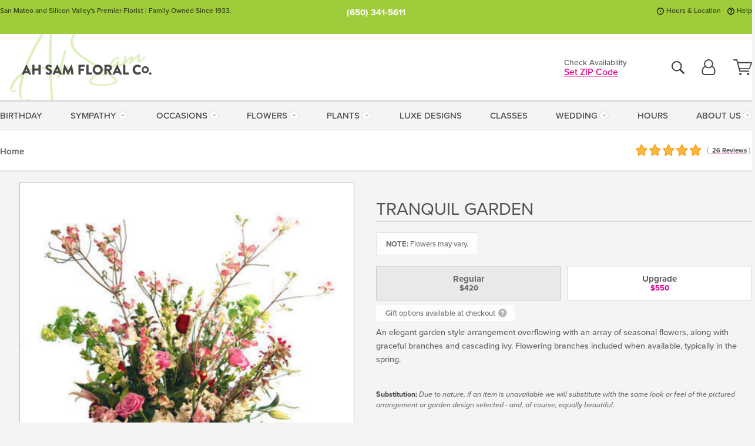

--- FILE ---
content_type: text/html;charset=UTF-8
request_url: https://www.ahsam.com/flowers/tranquil-garden/?varID=2575
body_size: 35417
content:

<!DOCTYPE html>
<html lang="en">
<head>
  <meta charset="utf-8">
  <meta name="viewport" content="width=device-width, initial-scale=1, shrink-to-fit=no">
  <title>Tranquil Garden &#x7c; Bay-Area &#x28;CA&#x29; Floral Delivery &#x7c; Ah Sam</title>
  <meta name="description" content="This&#x20;elegant,&#x20;garden-style&#x20;arrangement&#x20;is&#x20;overflowing&#x20;with&#x20;an&#x20;array&#x20;of&#x20;seasonal&#x20;flowers.&#x20;Call&#x20;or&#x20;click&#x20;your&#x20;local&#x20;San&#x20;Mateo&#x20;florist&#x20;for&#x20;same-day&#x20;delivery&#x20;or&#x20;customization.&#x20;Ah&#x20;Sam&#x20;is&#x20;here&#x20;to&#x20;serve&#x20;you&#x21;">
  
    <link rel='preconnect' href='//use.typekit.net'>
    <link rel='preconnect' href='//cdnjs.cloudflare.com'>
    <link rel='preconnect' href='//ajax.googleapis.com'>
    
      <link rel='preconnect' href='//www.googletagmanager.com'>
    

    <link rel="preload" href="/assets/css/dyn-344D8BB0-DD89-F07B-574626B0028DE373-replace/product.min.css" as="style">

    

  <script>loadjs=function(){var h=function(){},c={},u={},f={};function o(e,n){if(e){var r=f[e];if(u[e]=n,r)for(;r.length;)r[0](e,n),r.splice(0,1)}}function l(e,n){e.call&&(e={success:e}),n.length?(e.error||h)(n):(e.success||h)(e)}function d(r,t,s,i){var c,o,e=document,n=s.async,u=(s.numRetries||0)+1,f=s.before||h,l=r.replace(/[\?|#].*$/,""),a=r.replace(/^(css|img)!/,"");i=i||0,/(^css!|\.css$)/.test(l)?((o=e.createElement("link")).rel="stylesheet",o.href=a,(c="hideFocus"in o)&&o.relList&&(c=0,o.rel="preload",o.as="style")):/(^img!|\.(png|gif|jpg|svg|webp)$)/.test(l)?(o=e.createElement("img")).src=a:((o=e.createElement("script")).src=r,o.async=void 0===n||n),!(o.onload=o.onerror=o.onbeforeload=function(e){var n=e.type[0];if(c)try{o.sheet.cssText.length||(n="e")}catch(e){18!=e.code&&(n="e")}if("e"==n){if((i+=1)<u)return d(r,t,s,i)}else if("preload"==o.rel&&"style"==o.as)return o.rel="stylesheet";t(r,n,e.defaultPrevented)})!==f(r,o)&&e.head.appendChild(o)}function r(e,n,r){var t,s;if(n&&n.trim&&(t=n),s=(t?r:n)||{},t){if(t in c)throw"LoadJS";c[t]=!0}function i(n,r){!function(e,t,n){var r,s,i=(e=e.push?e:[e]).length,c=i,o=[];for(r=function(e,n,r){if("e"==n&&o.push(e),"b"==n){if(!r)return;o.push(e)}--i||t(o)},s=0;s<c;s++)d(e[s],r,n)}(e,function(e){l(s,e),n&&l({success:n,error:r},e),o(t,e)},s)}if(s.returnPromise)return new Promise(i);i()}return r.ready=function(e,n){return function(e,r){e=e.push?e:[e];var n,t,s,i=[],c=e.length,o=c;for(n=function(e,n){n.length&&i.push(e),--o||r(i)};c--;)t=e[c],(s=u[t])?n(t,s):(f[t]=f[t]||[]).push(n)}(e,function(e){l(n,e)}),r},r.done=function(e){o(e,[])},r.reset=function(){c={},u={},f={}},r.isDefined=function(e){return e in c},r}();</script>
  <script>
    var sitePrimaryURL = 'https://www.ahsam.com/';
    var siteAlternateURL = 'http://www.ahsam.com/';
    var siteCountry = 'US';
  </script>
  
<script>
  var deliveryAddressTypes = [];deliveryAddressTypes.push({id: 1,title: "Residence",info1: "Neighborhood",info1Required: 0,info2: "",info2Required: 0,hasDName: 0,setPhone: 0,showSearch: 0, radioTitle: "", radioRequired: 0, radioValue: "", radioAltValue: "", radioMessage: "", radioAltMessage: ""});deliveryAddressTypes.push({id: 2,title: "Apartment",info1: "Apt Complex",info1Required: 0,info2: "Apt Number",info2Required: 1,hasDName: 0,setPhone: 0,showSearch: 0, radioTitle: "", radioRequired: 0, radioValue: "", radioAltValue: "", radioMessage: "", radioAltMessage: ""});deliveryAddressTypes.push({id: 3,title: "Business",info1: "Company",info1Required: 1,info2: "",info2Required: 0,hasDName: 0,setPhone: 1,showSearch: 1, radioTitle: "", radioRequired: 0, radioValue: "", radioAltValue: "", radioMessage: "", radioAltMessage: ""});deliveryAddressTypes.push({id: 4,title: "Hospital",info1: "Hospital",info1Required: 0,info2: "Room Number",info2Required: 1,hasDName: 0,setPhone: 1,showSearch: 1, radioTitle: "", radioRequired: 0, radioValue: "", radioAltValue: "", radioMessage: "", radioAltMessage: ""});deliveryAddressTypes.push({id: 5,title: "Funeral Home",info1: "Funeral Home",info1Required: 0,info2: "Visitation Time",info2Required: 1,hasDName: 1,setPhone: 1,showSearch: 1, radioTitle: "", radioRequired: 0, radioValue: "", radioAltValue: "", radioMessage: "", radioAltMessage: ""});deliveryAddressTypes.push({id: 6,title: "Church",info1: "Church",info1Required: 1,info2: "Service Time",info2Required: 1,hasDName: 0,setPhone: 1,showSearch: 1, radioTitle: "", radioRequired: 0, radioValue: "", radioAltValue: "", radioMessage: "", radioAltMessage: ""});deliveryAddressTypes.push({id: 7,title: "School",info1: "School",info1Required: 1,info2: "",info2Required: 0,hasDName: 0,setPhone: 1,showSearch: 1, radioTitle: "", radioRequired: 0, radioValue: "", radioAltValue: "", radioMessage: "", radioAltMessage: ""});deliveryAddressTypes.push({id: 8,title: "Other",info1: "Company",info1Required: 0,info2: "",info2Required: 0,hasDName: 0,setPhone: 1,showSearch: 1, radioTitle: "", radioRequired: 0, radioValue: "", radioAltValue: "", radioMessage: "", radioAltMessage: ""});
</script>

<script>
  function cleanupGooglePlacesAddress(address){
    
      // Fix broken Places
      switch(address.placeID){
        
          case 'ChIJm_\x2DNxER1j4ARON22wplg8gI':
            address.street = '92\x20Skyline\x20Blvd'; address.city = 'San\x20Mateo'; address.state = 'CA'; address.zip = '94402'; 
            break;
        
      }
    
    // Remove Phone Number
    if ($('#corAddressType').length > 0){
      var addType = deliveryAddressTypes.find((typ) => typ.title===$('#corAddressType').val());
      if (addType && addType.setPhone === 0) address.phone='';
    }
    return address;
  }
</script>

  <style>
    .-lucee-dump {overflow:scroll;}
  </style>
  
<style>
  .navbar-collapse > *,.dropdown-menu,#maincontent,.footer,.seo-footer,.modal:not(.modal-open) { display:none; }

  *,*::before,*::after { box-sizing:border-box; }
  .skip-link { left:0;position:absolute;top:-1000px; }

  body { font-family: "proxima-nova",'Adjusted Arial Fallback',arial,verdana,sans-serif;font-size: .9em;line-height:1.6;margin:0; }
  .img-fluid { height: auto;width: 100%; }
  .entry--header { background:#fff;box-shadow:0 2px 10px rgba(var(--color-shadow),.5);height:60px; }
  .light-mode .entry--header { box-shadow:0 1px 7px rgba(var(--color-shadow),.15); }
  .entry--header .container,.entry-sidebar { display:none; }
  .variationScrollMessage { position: absolute;z-index: -1; }
  .sr-only { background: #000;border:0;color: #fff;clip:rect(0,0,0,0);clip-path:inset(50%);height:1px;margin:-1px;overflow:hidden;padding:0;position:absolute;white-space:nowrap;width:1px; }
  .container { margin:0 auto;max-width:90rem;padding-inline:.9375rem; }
  .row { display:flex;flex-wrap:wrap;margin-inline:-.9375rem; }
  .col { flex-basis:0;flex-grow:1;max-width:100%; }
  h1,h2,h3,h4,h5,h6,.h1,.h2,.h3,.h4,.h5,.h6 { margin: 0 0 .5rem; }
  .col,.col-1,.col-10,.col-11,.col-12,.col-2,.col-3,.col-4,.col-5,.col-6,.col-7,.col-8,.col-9,.col-auto,.col-lg,.col-lg-1,.col-lg-10,.col-lg-11,.col-lg-12,.col-lg-2,.col-lg-3,.col-lg-4,.col-lg-5,.col-lg-6,.col-lg-7,.col-lg-8,.col-lg-9,.col-lg-auto,.col-md,.col-md-1,.col-md-10,.col-md-11,.col-md-12,.col-md-2,.col-md-3,.col-md-4,.col-md-5,.col-md-6,.col-md-7,.col-md-8,.col-md-9,.col-md-auto,.col-sm,.col-sm-1,.col-sm-10,.col-sm-11,.col-sm-12,.col-sm-2,.col-sm-3,.col-sm-4,.col-sm-5,.col-sm-6,.col-sm-7,.col-sm-8,.col-sm-9,.col-sm-auto,.col-xl,.col-xl-1,.col-xl-10,.col-xl-11,.col-xl-12,.col-xl-2,.col-xl-3,.col-xl-4,.col-xl-5,.col-xl-6,.col-xl-7,.col-xl-8,.col-xl-9,.col-xl-auto { min-height:1px;padding-inline:.9375rem;position:relative;width:100%; }
  .align-items-center { align-items:center !important; }
  .justify-content-center { justify-content:center !important; }
  .text-left { text-align:left !important; }
  .text-right { text-align:right !important; }
  .text-center { text-align:center !important; }
  .tooltip { opacity: 0; }
  .feature-area { background: #afafaf;color: #fff;padding: 1.5rem .5rem;position: relative;text-align: center; }
  .feature-area h1,.feature-area .h1 { line-height: .86; }
  .feature-area .container { display: flex;justify-content: center; }
  .feature-bg { align-items: center;display: flex;inset: 0;justify-content: center;overflow: hidden;position: absolute; }
  .feature-bg__wrap,.feature-bg--img,.feature-bg--img img,.feature-bg--video { height: 100%;width: 100%; }
  .feature-bg--img,.feature-bg--img img,.feature-bg--video { flex-grow: 0;min-width: 100vw; }
  .feature-bg--img.feature-constrain,.feature-bg--img img.feature-constrain,.feature-bg--video.feature-constrain { min-height: 130px; }
  .feature-bg--img,.feature-bg--img img { object-fit: cover; }
  .feature-bg--video { aspect-ratio: 16/9;height: auto; }
  .feature-bg--local { inset: 0;position: absolute; }
  .feature-bg + .container { position: relative; }
  .feature-area .h2,.feature-area p { margin: 0; }
  .feature-area:not(.feature__interior) .feature-bg--img,.feature-area:not(.feature__interior) .feature-bg--img img { min-height: 220px; }
  .feature-area.feature-image { background: none;margin: 0 auto;max-width: 1800px;padding: 0; }
  .feature-area.feature-image .container { inset: 50% auto auto 50%;position: absolute;transform: translate(-50%,-50%);width: 100%; }
  .feature-area.feature-image img { height: auto;width: 100%; }
  .feature-message__reorder { display: flex;flex-direction: column; }
  .feature-message__reorder .feature-text-font { margin-top: -.25rem;order: 1; }
  .feature-message__reorder .feature-area-rule { margin: .3rem .35rem .5rem;order: 2; }
  .feature-message__reorder .feature-headline-font { margin-top: .1rem;order: 3; }
  .feature-message__reorder .feature-cta-font { margin-top: 0;order: 4; }
  .feature-message { display: inline-block;padding: 1.15rem 1.25rem 1.4rem; }
  .breadcrumb { display: flex;font-size: .875rem;flex-wrap: wrap;list-style: none;margin: 0;padding: 0;position: relative;top: 2px; }
  .breadcrumb a { font-weight: 700;text-decoration: none; }
  .breadcrumb-text { font-size: 1.25rem;margin: 0;text-transform: uppercase; }
  .breadcrumb .dropdown-toggle { padding: .6rem .875rem .475rem; }
  .product-info { background: #fff;border-top: 1px solid #d5d5d5;padding-bottom: .125rem; }
  .product-info .row { display: flex;justify-content: space-between; }
  .product-info .row > .text-right { align-items: center;display: flex;justify-content: flex-end; }
  .product-info__interior { margin-bottom: 1.25rem; }
  .product-info__interior img { margin-left: 5px; }
  .product-info__interior img > .container > .row { align-items: center; }
  .footer__banner a { width: 100%; }


  
    body { background:#f4f4f4;text-align:left; }
    header,.btn { background:#fff;--nav-bgz: 3px;--nav-bg: 2.5625rem; }
    header:has(.nav-camelcase) { --nav-bg: 2.59rem; }
    .header-bar { background:rgba(var(--color-theme-dk),1);font-size:.01rem;height:36px;position:relative; }
    .logo-bar { flex-shrink:1;padding:.75rem 0 .8rem; }
    .logo-bar .logo-link { display:block;line-height: 0;max-height:80px; }
    .logo-bar .svg-logo { height:auto;width:auto; }
    .logo-bar img,.logo-bar .svg-logo { max-height:var(--logo-mxh,80px);max-width: var(--logo-mxw,275px); }
    .selectize-input > input { border:0;color:inherit; }
    .form-control,.header-bar,.shopping-filter,.shopping-filter > a,.notice,.notice a { color:transparent }
    .form-control { background:#fff;border-radius:7px;border:2px solid #c8c8c8;box-shadow:none;display:block;padding:.625rem .875rem .5625rem;width:100%; }
    .notice { background:#606060;display:block;height:43px; }

    
      .navbar-collapse > nav:nth-child(2) { display:block; }
      .form-header-search { display:flex; }
      .form-header-search .form-control { border-radius:5px 0 0 5px;padding:.6rem 0 .6rem 1rem; }
      .form-header-search .btn-search { align-items:center;border:2px solid #cdcdcd;border-left:0;border-radius:0 5px 5px 0;display:flex;margin-left:-2px;padding:0;width:auto; }
      .form-header-search .btn-search img { margin:0 1rem;opacity:.8; }
      .selectize-control { height:43px; }
      .account-nav { align-items:center;display:flex; }
      .account-nav-icons { list-style:none;line-height:.8;margin:0 0 -2px auto;padding:0 !important;white-space:nowrap; }
      .account-nav-icons .dropdown-toggle { display: block;max-width: 24px; }
      .account-nav-icons svg { fill:#444;transition:fill .3s; }
      .basket-count { color:transparent;position:absolute; }
      .navbar > .container { display:flex; }
      .navbar-collapse { flex-basis: 100%; }
      .navbar-nav { list-style:none;display:flex;flex-wrap:wrap;justify-content:space-between;margin:0;padding:0; }
      .navbar-nav:not(.nav-camelcase) { text-transform: uppercase; }
      .navbar-nav .nav-link { align-items: center;display: flex;font-size: 17.6px;padding: .4rem .7rem .475rem;text-decoration: none; }
      .navbar-nav .dropdown-item { text-transform: none !important; }
      .nav-item .dropdown-toggle:after { margin-left: .3125rem; }
      .dropdown-toggle:after { content: "";display: inline-block;width: 16px; }
    
        fieldset { border: 0;margin: 0;min-width: 0;padding: 0; }
        .product__title--large { font-size: 21.6px;font-weight: 400;margin: 1.25rem 0 .3rem;text-transform: uppercase; }
        .h2.product__title--large { line-height: 1; }
        .product__title--large small { display: block;font-size: 65%;margin-top: 2px;text-transform: none; }
        .product-variations .variation-list { flex-wrap: wrap;list-style-type: none;margin: 0 -5px;padding: 0; }
        .product-variations .variation-list input[type=radio] { left: -9000em;position: absolute; }
        .product-variations .variation-list input[type=radio]:focus + label { box-shadow: 0 0 0 3px rgba(var(--color-theme),1); }
        .product-variations .variation-list li { display: flex;flex: 1; }
        .product-variations .variation-list label { border: 1px solid transparent;display: flex;flex-direction: column;font-size: .8125rem;justify-content: center;line-height: 1.08;min-height: 3.5rem;padding: .8125rem 2rem;position: relative;text-align: center;width: 100%; }
        .variation__title--large { font-size: .95rem;font-weight: 700; }
        .variation__title--large small { display: block;font-size: .825em;font-weight: 400;margin-bottom: 1px; }
      

    @media(max-width:26.25rem) {
      .feature-bg--video { height: 310px;min-width: 1000vw; }
    }

    @media(min-width:28.125rem) {
      .logo-bar img,.logo-bar .svg-logo { --logo-mxw:250px; }
    }

    /* XS */
    @media(max-width:767px) {
      #maincontent { display: block; }
      .header-bar,.account-nav-icons,.is-home #maincontent > style ~ *:not(.feature-area),.hidden-xs { display:none; }
      header { align-items:center;display:flex !important;flex-wrap:wrap;justify-content:space-between;position:relative; }
      .logo-bar { max-width:calc(100vw - 9.5rem); }
      .logo-bar .svg-logo { width:calc(100vw - 200px); }
      .logo-bar img,.logo-bar .svg-logo { height:auto;margin:0 -.9375rem;--logo-mxh:85px;--logo-mxw: calc(100% + 1.875rem); }
      .logo-bar .logo-link { max-height:85px; }
      .feature-area { max-width: 100vw;overflow: hidden; }
      .breadcrumb { width: 100%; }
      .breadcrumb-item > a:not(.dropdown-toggle) { display: none; }
      .product-info { overflow: hidden; }
      .product-info .container { margin-top: -4px; }
      .breadcrumb .dropdown-toggle { display: block;margin: 0 -.9375rem; }

      
          .product-photo__cls,.product-photo__cls .img-fluid { aspect-ratio: 1/1.2;max-width: 375px; }
          .product-variations .variation-list { margin: 0 15px; }
          .product-variations .variation-list label { margin-bottom: .3125rem; }
        
        header > div { margin-top:2rem; }
        .header-phone-toggler,.accountNav-search,.navbar-toggler { background:rgba(244,244,244,.3);border:1px solid #d5d5d5;border-radius:.3125rem;height:43px;min-width:43px; }
        .header-phone-toggler,.accountNav-search{ flex-shrink:0;line-height:0;margin:2.2em .9375rem 0 1.1rem; }
        .accountNav-search{ position:relative;top:1px }
        .accountNav-search img { opacity:.8; }
        .header-zip-filter { background:rgba(var(--color-theme-dk),1);height:32px;inset: 0 auto auto 0;position:absolute; }
        .form-header-search .btn-search img { margin:0 .75rem 0 .5rem; }
        .account-nav { justify-content:center; }
        .account-nav .filter-label { display:inline; }
        .navbar { margin-top: 2.2em;order:-1; }
        .navbar-collapse { inset: 0 auto auto -250px;position:fixed;width:250px; }
        .logo-bar .form-header-search .btn-search img { position:relative;top:-1px; }
      
    }

    /* SM */
    @media(min-width:48rem) {
      .col-sm-5 { flex:0 0 41.6666666667%;max-width:41.6666666667%; }
      .col-sm-3 { flex:0 0 25%;max-width:25%; }
      .logo-bar { padding:1.25rem 0; }
      .logo-bar img,.logo-bar .svg-logo { --logo-mxw:180px; }
      .accountNav-search { background: transparent;border: 0;height: 25px;padding: 1px;position: relative;top: -3px;width: 25px; }
      .accountNav-search svg { height: 100%;max-height: 25px;width: 100%; }
      .feature-area { padding: 2rem 0; }
      .feature-bg--img.feature-constrain,.feature-bg--img img.feature-constrain,.feature-bg--video.feature-constrain { min-height: 150px; }
      .feature-message__reorder .feature-area-rule { margin: .25rem .35rem .55rem; }
      .feature-message { padding: 1.5rem 1.75rem 1.75rem; }
      .feature-message.feature-message--right { margin-left: auto;margin-right: 0; }
      .feature-message.feature-message--right.feature-message__border { margin-right: 13px; }
      .feature-message.feature-message--left { margin-left: 0;margin-right: auto; }
      .feature-message.feature-message--left.feature-message__border { margin-left: 13px; }
      .breadcrumb { gap: .7rem 0; }
      .breadcrumb .dropdown-toggle { line-height: 1.25;margin: -3px 0 -2px;padding: .3125rem 2.4rem .1875rem .8125rem; }
      .product-info { padding: 1.075rem 0 1.2rem; }
      .product-info__interior { margin-bottom: 1.75rem; }
      .product-info > .container > .row:has(.breadcrumb) { display: grid;gap: .9375rem;grid-template-columns: 1fr max-content;padding-inline: .9375rem; }
      .product-info > .container > .row:has(.breadcrumb) > * { max-width: 100%;padding: 0;width: 100%; }

      
        .header-phone-toggler,.navbar-toggler,.accountNav-search.visible-xs,.nav-item.visible-xs { display:none; }
        .account-nav-icons li { display:inline-block;position: relative }
        .account-nav-icons li:not(:first-child) { padding-left: 16px; }
        .account-nav-icons li:not(:last-child) { margin-right:10px; }
        .account-nav-icons li + li:before { background:rgba(213,213,213,.55);content:"";display:block;inset:0 auto 3px 0;position: absolute;width:2px; }
        .form-header-search .form-control { border-radius:50px 0 0 50px;padding:.625rem 0 .625rem 1.25rem; }
        .form-header-search .btn-search { border-radius:0 50px 50px 0;padding-bottom:4px; }
        .dropdown-toggle { font-size:.9rem; }
        .dropdown-toggle:after { width: 12px; }
        .navbar { background-image:repeating-linear-gradient(to bottom,#d5d5d5,#d5d5d5 2px,#f4f4f4 var(--nav-bgz),#f4f4f4 var(--nav-bg));height:54px; }
        .navbar-nav .nav-link { font-size: 12.8px;min-height: 41.283px;padding: .7rem .4rem .6rem;white-space: nowrap; }
      
    }

    @media(max-width:61.999rem) {
      
        .account-nav-icons svg { height:26px; }
      
          .product__title--large { text-align: center; }
        
    }

    /* MD */
    @media(min-width:62rem) {
      .logo-bar img,.logo-bar .svg-logo { --logo-mxw:235px; }
      .col-md-4 { flex:0 0 33.3333333333%;max-width:33.3333333333%; }
      .feature-area { padding: 4rem 0; }
      .feature-area:not(.feature__interior) .feature-bg--img,.feature-area:not(.feature__interior) .feature-bg--img img { min-height: 350px; }
      .feature-message__reorder .feature-text-font { margin-top: -.5rem; }
      .feature-message__reorder .feature-area-rule { margin: .45rem 1rem .4rem; }
      .feature-message__reorder .feature-headline-font { margin-top: .4rem; }
      .feature-message__reorder .feature-cta-font { margin-top: .25rem; }
      .feature-message { margin: 0 5vw;padding: 1.816rem 2rem 2.125rem; }
      .breadcrumb { font-size: .9375rem; }
      .product-info { padding: 1.375rem 0; }
      .product-info__interior { margin-bottom: 2.25rem; }

      
        .dropdown-toggle { font-size:1rem; }
        .dropdown-toggle:after { width: 13px; }
        .navbar { --nav-bgz: 2px;--nav-bg: 2.75rem; }
        .navbar:has(.nav-camelcase) { --nav-bg: 2.84rem; }
        .navbar-nav .nav-link { font-size: 13.6px;min-height: 45.5px;padding: .65rem .45rem .55rem; }
        .navbar-collapse:not(:has(.nav-camelcase)) .navbar-nav .nav-link { padding-block: .8rem .7rem; }
      
    }

    @media(max-width:74.999rem) {
      
          .product-variations .variation-list label { padding: .6875rem 1.75rem; }
        
    }

    /* LG */
    @media(min-width:75rem) {
      .header-bar { height:37px; }
      .logo-bar img,.logo-bar .svg-logo { --logo-mxh:90px; }
      .logo-bar .logo-link { max-height:90px; }
      .col-lg-3 { flex:0 0 33.3333333333%;max-width:33.3333333333%; }
      .feature-message__reorder .feature-area-rule { margin: .5rem 1.5rem; }

      
        .dropdown-toggle:after { width: 16px; }
        .navbar { --nav-bg: 3.1875rem; }
        .navbar:has(.nav-camelcase) { --nav-bg: 3.11rem; }
        .navbar-nav .nav-link { font-size: 15.2px;min-height: 50px;padding-inline: .5rem; }
        .navbar-collapse:not(:has(.nav-camelcase)) .navbar-nav .nav-link { padding-top: .9rem; }
      
    }

    /* XL */
    @media(min-width:90rem) {
      .header-bar { height:38.55px; }
      .feature-message { margin: 0 10rem; }

      
        .navbar { --nav-bgz: 3px;--nav-bg: 3.375rem; }
        .navbar:has(.nav-camelcase) { --nav-bg: 3.37rem; }
        .navbar-nav .nav-link { font-size: 17.6px;min-height: 54px;padding-inline: .7rem; }
      
    }
  


  /*  Turn off dark product bars in Safari < 18  */
  @supports (hanging-punctuation: first) and (font: -apple-system-body) and (-webkit-appearance: none) {
    @supports not (content-visibility: auto) { .product-list.product-backgrounds .product-card:before { display: none !important; }}
  }
</style>
<style>
  :root {
    --color-theme:      224, 0, 135;
    --color-theme-dk:   55, 55, 55;
    --color-theme-md:   164, 164, 164;
    --color-theme-lt:   217, 217, 217;
    --color-theme-xlt:  212, 212, 212;

    --color-action:     92, 164, 52;
    --color-action-dk:  78, 149, 38;
    --color-action-md:  105, 178, 65;
    --color-action-lt:  195, 224, 179;
  }


  /*   Preload Sizing Fixes   */
  @media(min-width:768px) {
    .preloaded .logo-bar { height: 83px; }
  }
  @media(min-width:992px) {
    .preloaded .logo-bar { height: 88px; }
  }
  @media(min-width:1200px) {
    .preloaded .logo-bar { height: 113px; }
  }


  /*   Theme Overrides   */
  .btn-primary-o:is(:hover,:active,:focus),.btn-link:is(:hover,:active,:focus),.btn-primary:is(:hover,:active,:focus),.btn-feature:is(:hover,:active,:focus),
  header:not(.header-config) ~ #maincontent a:not([class]):is(:hover,:active,:focus) {
    color: #a00161 !important;
  }

  .navigation-reveal .header-bar,.navigation-reveal .btn-action:not(.zip-localization-button) { background: #9FCC3B; }

  .navigation-reveal .header-bar { color: rgba(0,0,0,.7); }
  .navigation-reveal .header-bar:after { opacity: .125; }

  .navigation-reveal .header-bar__phone-list a,.navigation-reveal .header-bar__phone-list a:is(:hover,:active,:focus),.navigation-reveal .header-bar__nav a:is(:hover,:active,:focus),.navigation-reveal .btn-action:not(.zip-localization-button):is(:hover,:active,:focus) { color: #000; }

  .navigation-reveal .btn-action:not(.zip-localization-button) { color: #000;text-shadow: none; }
  .navigation-reveal .btn-action:not(.zip-localization-button):is(:hover,:active,:focus) { background: #AFD951; }

  .navigation-reveal .btn-action.btn-action__outline { background: #fff;color: #68930a; }

  .navbar-nav a:is(:hover,:active,:focus) { color: #e00087 !important; }
  header:not(.header-config) ~ #maincontent a:not(.btn) { text-decoration-color: rgba(var(--color-theme),.3) !important;text-shadow: 1px 1px 0 #fff; }


  /*   Logo Overrides   */
  .header { padding: 0 !important; }
  .logo-bar .row > * > a:not(.product-thumbnail-close) {
    display: block;
    height: 90px;
    max-height: 90px;
    margin: -.75rem 0;
    width: calc(100vw - 200px);
  }

  .reward-helper .logo,.reward-helper .svg-logo { margin-bottom: -7px; }

  @media(max-width:380px) {
    .logo-bar .row > * > a:not(.product-thumbnail-close) {
      background-size: contain;
      margin: -.75rem -30px;
      width: calc(100vw - 125px);
    }
  }

  @media(max-width:767px) {
    .header-receipt .logo-bar .row > * > a:not(.product-thumbnail-close),
    .header-basic .logo-bar .row > * > a:not(.product-thumbnail-close) { margin: -0.85rem 0 -.9rem; }
    .logo-bar { max-width: calc(100vw - 11rem); }
  }

  @media(min-width:48rem) {
    .header-config .logo-bar,.header-receipt .logo-bar,.header-basic .logo-bar { overflow: hidden; }
    .logo-bar .row > * > a:not(.product-thumbnail-close) {
      height: 85px;
      margin: -1.25rem 0 -1.35rem;
      max-height: 85px;
      width: 180px;
    }
    .header-basic .logo-bar .row > * > a:not(.product-thumbnail-close),
    .header-receipt .logo-bar .row > * > a:not(.product-thumbnail-close) {
      height: 92px;
      max-height: 92px;
      width: 192px;
    }
    .header-config .logo-bar .row > * > a:not(.product-thumbnail-close) {
      height: 103px;
      max-height: 103px;
      width: 217px;
    }
    .header-bar__nav li:first-child a:before {
      background: url([data-uri]) !important;
    }
    .header-bar__nav li:last-child a:before {
      background: url([data-uri]) !important;
    }
  }

  @media(min-width:62rem) {
    .logo-bar .row > * > a:not(.product-thumbnail-close) {
      height: 90px;
      margin: -1.25rem 0 -1.35rem;
      max-height: 90px;
      width: 235px;
    }
    .header-basic .logo-bar .row > * > a:not(.product-thumbnail-close),
    .header-receipt .logo-bar .row > * > a:not(.product-thumbnail-close) {
      height: 92px;
      max-height: 92px;
    }
    .header-config .logo-bar .row > * > a:not(.product-thumbnail-close) {
      height: 103px;
      max-height: 103px;
      width: 217px;
    }
  }

  @media(min-width:75rem) {
    .logo-bar .row > * > a:not(.product-thumbnail-close) {
      height: 115px;
      max-height: 115px;
      width: 275px;
    }
  }


  /*   Chrome Overscroll Override   */
  html:has(.header-search-ready) { background: #a8cb54; }
</style>


<meta name="theme-color" content="#a8cb54" />


    <script>
      loadjs([
        '//use.typekit.net/djj0rkk.css',
        '/assets/css/dyn-344D8BB0-DD89-F07B-574626B0028DE373-replace/product.min.css'
      ], 'maincss',{numRetries:2});
    </script>

    
      <style>
        @font-face {
          font-family: "eb-garamond";
        src:url("/assets/fonts/EBGaramond-Small.woff2") format("woff2"),
            url("/assets/fonts/EBGaramond-Small.woff") format("woff");
          font-style: normal;
          font-weight: 400;
          font-display: swap;
        }

        @font-face {
          font-family: "eb-garamond";
        src:url("/assets/fonts/EBGaramond-Small-Italic.woff2") format("woff2"),
            url("/assets/fonts/EBGaramond-Small-Italic.woff") format("woff");
          font-style: italic;
          font-weight: 400;
          font-display: swap;
        }

        :root { --serif-font: eb-garamond, "Times New Roman",Times,serif; }
        .feature-area.feature__interior h1 { margin: -2px 0 2px !important; }
        .feature-area h1 { margin-bottom: 11px; }
        .feature-area:not(.feature-image) h1 { margin-top: -4px; }

        @media(min-width:768px) {
          .feature-area.feature__interior h1 { margin: -3px 0 4px !important; }
        }
        @media(min-width:992px) {
          .feature-area h1 { margin-bottom: 16px; }
          .feature-area:not(.feature-image) h1 { margin-top: -5px; }
        }
      </style>
    
    <link rel="canonical" href="https://www.ahsam.com/flowers/tranquil-garden/" />
  
    <link rel="apple-touch-icon" sizes="180x180" href="/images/v4/favicons/apple-touch-icon.png?v=n5LRbbQr7M">
    <link rel="icon" type="image/png" sizes="32x32" href="/images/v4/favicons/favicon-32x32.png?v=n5LRbbQr7M">
    <link rel="icon" type="image/png" sizes="16x16" href="/images/v4/favicons/favicon-16x16.png?v=n5LRbbQr7M">
    <link rel="mask-icon" href="/images/v4/favicons/safari-pinned-tab.svg?v=n5LRbbQr7M" color="#16a374">
    <link rel="shortcut icon" href="/images/v4/favicons/favicon.ico?v=n5LRbbQr7M">
    <meta name="msapplication-TileColor" content="#16a374">
    <meta name="msapplication-config" content="/images/v4/favicons/browserconfig.xml?v=n5LRbbQr7M">
    <meta name="theme-color" content="#16a374">
  <meta name="facebook-domain-verification" content="eyt0zwnuumrjn8sms38tny30qjqqfy" />
<meta name="p:domain_verify" content="115e6f4bf90f175f37e74d384e2f8a80"/>
<meta name="google-site-verification" content="7PF4Brz0SBaoThZV2eblvVyE5qfz6RuHtlodaVY-95w" />
<meta name="verify-v1" content="Gs5u1WU05h0+ACPdV3oy5kYFWtXRORaHkeWaibWWuI8=" />
<meta name="p:domain_verify" content="cae36beb9192eb941654b7f4b56a2541"/>
<meta name="msvalidate.01" content="777BB605C31B6C690F76C8A04C3BA5BF" />
<meta name="google-site-verification" content="HyRkQPijh3cnPH86-egTu8bEE3X-9xDcvjVj_-UfQSU" /> 
    <meta property="og:type" content="product" />
    <meta property="og:title" content="Tranquil&#x20;Garden&#x20;-&#x20;Upgrade" />
    <meta property="og:image" content="https://www.ahsam.com/images/itemVariation/v4_SY15TranquilGarden3000804267573692-19021061032.jpg" />
    <meta property="og:url" content="https://www.ahsam.com/flowers/tranquil-garden/?varID=2575" />
    <meta property="og:description" content="An&#x20;elegant&#x20;garden&#x20;style&#x20;arrangement&#x20;overflowing&#x20;with&#x20;an&#x20;array&#x20;of&#x20;seasonal&#x20;flowers,&#x20;along&#x20;with&#x20;graceful&#x20;branches&#x20;and&#x20;cascading&#x20;ivy.&#x20;Flowering&#x20;branches&#x20;included&#x20;when&#x20;available,&#x20;typically&#x20;in&#x20;the&#x20;spring.&#x20;&#xd;&#xa;" />
    <meta property="og:site_name" content="Ah Sam Floral Co." />

    <meta property="product:brand" content="Ah Sam Floral Co." />
    <meta property="product:availability" content="available for order" />
    <meta property="product:condition" content="new" />
    <meta property="product:price:amount" content="550.00" />
    <meta property="product:price:currency" content="USD" />
    <meta property="product:retailer_item_id" content="1815-2575" />

    <meta name="twitter:card" content="summary" />
    <meta name="twitter:title" content="Tranquil&#x20;Garden&#x20;-&#x20;Upgrade" />
    <meta property="twitter:image" content="https://www.ahsam.com/images/itemVariation/v4_SY15TranquilGarden3000804267573692-19021061032.jpg" />
    <meta name="twitter:url" content="https://www.ahsam.com/flowers/tranquil-garden/?varID=2575" />
    <meta name="twitter:description" content="An&#x20;elegant&#x20;garden&#x20;style&#x20;arrangement&#x20;overflowing&#x20;with&#x20;an&#x20;array&#x20;of&#x20;seasonal&#x20;flowers,&#x20;along&#x20;with&#x20;graceful&#x20;branches&#x20;and&#x20;cascading&#x20;ivy.&#x20;Flowering&#x20;branches&#x20;included&#x20;when&#x20;available,&#x20;typically&#x20;in&#x20;the..." />
  
  <meta name="generator" content="FlowerManager - GravityFree Floral Ecommerce Solutions">
  
  <meta name="yandex" content="noyaca">
  
<!-- footer --><script>window.fmt_dl=window.fmt_dl||{};fmt_dl.items=[];</script>
      <script>
        !function(f,b,e,v,n,t,s)
        {if(f.fbq)return;n=f.fbq=function(){n.callMethod?
        n.callMethod.apply(n,arguments):n.queue.push(arguments)};
        if(!f._fbq)f._fbq=n;n.push=n;n.loaded=!0;n.version='2.0';
        n.queue=[];t=b.createElement(e);t.async=!0;
        t.src=v;s=b.getElementsByTagName(e)[0];
        s.parentNode.insertBefore(t,s)}(window,document,'script',
        'https://connect.facebook.net/en_US/fbevents.js');
      </script><script type="application/ld+json">{"@context":"http://schema.org/","@type":"Product","name":"Tranquil Garden","image":"https://www.ahsam.com/images/itemVariation/v4_SY15TranquilGarden3000804267573692-19021061032.jpg","description":"<p>An elegant garden style arrangement overflowing with an array of seasonal flowers, along with graceful branches and cascading ivy. Flowering branches included when available, typically in the spring. </p>\r\n","sku":"SY511","mpn":"SY511","brand":{"@type":"Organization","name":"Ah Sam Floral Co."},"offers":{"@type":"AggregateOffer","lowPrice":420.00,"highPrice":550.00,"offerCount":2,"url":"https://www.ahsam.com/flowers/tranquil-garden/?varID=2575","priceCurrency":"USD","itemCondition":"http://schema.org/NewCondition","availability":"http://schema.org/InStock","seller":{"@type":"Organization","name":"Ah Sam Floral Co.","url":"https://www.ahsam.com/"}},"aggregateRating":{"@type":"AggregateRating","ratingValue":4.8,"ratingCount":26.0,"url":"https://www.ahsam.com/reviews/"}}</script>
      <script type="application/ld+json">
        {
          "@context": "http://schema.org",
          "@type": "WebSite",
          "name": "Ah Sam Floral Co.",
          "url": "https://www.ahsam.com/",
          "potentialAction": {
            "@type": "SearchAction",
            "target": "https://www.ahsam.com/search/?keyword={search_term}&gsitesearch",
            "query-input": "required name=search_term"
          }
        }
      </script>
    
        <script type="application/ld+json">
          {
            "@context": "http://www.schema.org"
            ,"@type": "Florist"
            ,"additionalType": "Organization"
            ,"name": "Ah Sam Floral Co."
            ,"url": "https://www.ahsam.com/"
            ,"logo": "/images/v4/misc/logo.png"
            ,"image": "/images/v4/misc/logo.png"
            ,"description": "San Mateo and Silicon Valley's Premier Florist | Family Owned Since 1933."
            ,"contactPoint": {
              "@type": "ContactPoint"
              ,"contactType": "sales"
              ,"telephone": "+1-650-341-5611"
            }
      ,"sameAs":["https://www.facebook.com/AhSamFloralCo","https://twitter.com/AhSamFloralCo","https://www.pinterest.com/ahsamfloralco/","https://www.youtube.com/channel/UCuznTO4ox9qn7RB1kHjNYWQ","https://www.instagram.com/ahsamfloralco/"]
            ,"priceRange": "$16.94 - $2,200.00"
        
            ,"aggregateRating": {
              "@type": "AggregateRating"
              ,"ratingValue": "4.8"
              ,"ratingCount": "26"
              ,"url":"https://www.ahsam.com/reviews/"
            }
        
            ,"telephone": "+1-650-341-5611"
        
            ,"openingHours": "We're Open Mother's Day, Sunday, May 9th 10 AM - 3 PM"
        
            ,"location": [
        
              {
                "@type": "Florist"
                ,"name" : "Ah Sam Floral Co. | San Mateo Flowers & Plants"
                ,"address": {
                  "@type": "PostalAddress"
                  ,"streetAddress": "2645 S El Camino Real"
                  ,"addressLocality": "San Mateo"
                  ,"addressRegion": "CA"
                  ,"postalCode": "94403"
                  ,"addressCountry": "US"
                }
          
                  ,"telephone" : "+1-650-341-5611"
            
              }
          
            ]
        , "hasMemberProgram": {
        "@type": "MemberProgram"
        ,"name": "Petal Rewards"
        ,"url": "https://www.ahsam.com/programs/reward-points/"
        ,"description": "For every eligible dollar spent, you will receive one reward point."
      }
          }
        </script>
      
      <script>
        !function(e){if(!window.pintrk){window.pintrk=function(){window.pintrk.queue.push(
          Array.prototype.slice.call(arguments))};var
          n=window.pintrk;n.queue=[],n.version="3.0";var
          t=document.createElement("script");t.async=!0,t.src=e;var
          r=document.getElementsByTagName("script")[0];r.parentNode.insertBefore(t,r)}}("https://s.pinimg.com/ct/core.js");
      </script><script>window.fmt_gtm_dl=window.fmt_gtm_dl||[];window.fmt_gtm_dl.push({'gtm.start':new Date().getTime(),'event':'gtm.js'});loadjs(['//www.googletagmanager.com/gtm.js?id=GTM-NH7B2R3&l=fmt_gtm_dl'], 'gtm_ljs');</script></head>
<body class="serif-font navigation-reveal">
  
  <a href="#maincontent" class="skip-link">Skip to main content</a>
  
    <a href="/support/accessibility" class="skip-link">Get help with your order and report accessibility issues</a>
  <svg viewBox="0 0 60 60" version="1.1" xmlns="http://www.w3.org/2000/svg" style="display: none;">
  <defs>
    
    <path aria-label="Access your account" id="account" d="M18.5 11.8C20.6 12.4 23.6 14.5 23.6 21.4 23.6 24.5 21.3 27 18.4 27L5.6 27C2.7 27 0.4 24.5 0.4 21.4 0.4 14.5 3.4 12.4 5.5 11.8 4.7 10.6 4.3 9.2 4.3 7.7 4.3 3.5 7.8 0 12 0 16.2 0 19.7 3.5 19.7 7.7 19.7 9.2 19.3 10.6 18.5 11.8ZM12 1.9C8.8 1.9 6.2 4.5 6.2 7.7 6.2 10.9 8.8 13.5 12 13.5 15.2 13.5 17.8 10.9 17.8 7.7 17.8 4.5 15.2 1.9 12 1.9ZM18.4 25.1C20.2 25.1 21.6 23.4 21.6 21.4 21.6 16.6 20 13.7 17.1 13.5 15.7 14.7 13.9 15.4 12 15.4 10.1 15.4 8.3 14.7 6.9 13.5 4 13.7 2.4 16.6 2.4 21.4 2.4 23.4 3.8 25.1 5.6 25.1L18.4 25.1 18.4 25.1Z" />
    <path aria-label="View your shopping cart" id="cart" d="M12.1 23C13.2 23 14.1 23.9 14.1 25 14.1 26.1 13.2 27 12.1 27 11 27 10.1 26.1 10.1 25 10.1 23.9 11 23 12.1 23ZM23.4 25C23.4 23.9 24.3 23 25.4 23 26.5 23 27.4 23.9 27.4 25 27.4 26.1 26.5 27 25.4 27 24.3 27 23.4 26.1 23.4 25ZM28.2 16.2C28.2 16.3 27.9 16.9 27.3 16.9L11.5 16.9 12.1 19.2 26.2 19.2C26.9 19.2 27.3 19.6 27.3 20.2 27.3 20.7 26.9 21.2 26.2 21.2L10.4 21.2 5.4 2.2 1.1 2.1C0.5 2.1 0 1.5 0 0.9 0 0.4 0.5 0 1.1 0L6 0C6.5 0 7 0.4 7.1 0.9L8.2 4.8 30.2 4.8C30.7 4.8 31.1 4.9 31.4 5.2 31.9 5.5 32.1 6.2 31.9 6.8L28.2 16.2ZM10.9 15.2L26.8 15.2 30 6.8 8.6 6.8 10.9 15.2Z" />
    <path aria-label="Call us" id="phone" d="M20.4 17.5C19.8 17.3 19.1 17.5 18.5 18L16.5 20 15.2 19.1C12.6 17.3 10.5 15.3 8.9 12.8L8.1 11.4 10.1 9.4C10.5 9 10.7 8.2 10.5 7.6 10 6.5 9.8 5.2 9.6 4 9.5 3.1 8.8 2.5 7.9 2.5L4 2.5C3.6 2.6 3.2 2.8 2.9 3.1 2.7 3.4 2.5 3.9 2.5 4.5 2.8 7.9 4.1 11.6 6.1 14.7 7.9 17.5 10.5 20.1 13.3 21.9 16.3 23.9 19.9 25.1 23.5 25.5L23.8 25.5C24.3 25.5 24.7 25.3 24.9 25.1 25.3 24.6 25.5 24.1 25.5 23.8L25.5 20.1C25.5 19.2 24.9 18.5 24 18.4 22.8 18.2 21.5 18 20.4 17.5ZM24.3 16.4C26.1 16.7 27.5 18.3 27.5 20.1L27.5 23.8C27.5 24.8 27 25.7 26.4 26.4 25.8 27.1 24.8 27.5 23.8 27.5L23.4 27.5C19.5 27.1 15.5 25.8 12.2 23.6 9.1 21.6 6.4 18.9 4.4 15.8 2.3 12.5 0.9 8.5 0.5 4.6 0.5 3.6 0.7 2.6 1.4 1.9 2 1.1 2.8 0.6 3.8 0.5L7.9 0.5C9.7 0.5 11.3 1.9 11.6 3.7 11.7 4.8 12 5.9 12.3 6.9 12.8 8.3 12.5 9.9 11.5 10.9L10.6 11.7C12.1 14.1 14.1 15.9 16.3 17.4L17.1 16.5C18.3 15.5 19.7 15.2 21.1 15.7 22.1 16 23.2 16.3 24.3 16.4Z" />
    <path aria-label="Chat bubble" id="bubble" d="M20.9 20.1C20.9 20 20.9 19.8 20.8 19.7L20.7 18.4 21.8 17.7C24.4 16 25.9 13.6 25.9 11 25.9 6.2 20.7 2.1 14 2.1 7.3 2.1 2.1 6.2 2.1 11 2.1 15.8 7.3 19.9 14 19.9 14.2 19.9 14.4 19.9 14.6 19.9L16.1 19.8 16.7 21.3C16.9 22.2 17.1 23.1 17.1 24 17.1 24.4 17.1 24.9 17 25.3 19.3 24.4 20.9 22.4 20.9 20.1ZM23 20.1C23 24.5 18.9 28 14 28 13.8 28 13.7 28 13.6 28 14.5 26.9 15 25.5 15 24 15 23.3 14.9 22.6 14.7 22 14.4 22 14.2 22 14 22 6.3 22 0 17.1 0 11 0 4.9 6.3 0 14 0 21.7 0 28 4.9 28 11 28 14.4 26 17.5 22.9 19.5 23 19.7 23 19.9 23 20.1Z" />
    <path aria-label="Flower icon" id="flower" d="M28.3 10.4C30 12.5 29.9 16 28.1 18.1 27.6 18.7 26.4 19.7 24.5 19.7 24.5 19.7 24.5 19.7 24.5 19.7 25.4 21.4 25.1 22.9 24.8 23.7 23.9 25.9 21.4 27.5 19 27.5 18.7 27.5 18.4 27.5 18 27.4 17.2 27.3 15.8 26.7 14.8 25.1 13.8 26.7 12.3 27.2 11.5 27.3 8.8 27.7 5.8 25.9 4.9 23.3 4.6 22.6 4.4 21 5.3 19.4 3.4 19.3 2.2 18.2 1.7 17.6 0 15.5 0.1 12 1.9 9.9 2.4 9.3 3.6 8.3 5.5 8.3 5.5 8.3 5.5 8.3 5.5 8.3 4.6 6.6 4.9 5.1 5.2 4.3 6.2 1.8 9.3 0.1 12 0.6 12.8 0.7 14.2 1.3 15.2 2.9 16.2 1.3 17.7 0.8 18.5 0.7 21.2 0.3 24.2 2.1 25.1 4.7 25.4 5.4 25.6 7 24.7 8.6 26.6 8.7 27.8 9.8 28.3 10.4ZM24.6 10.6L21.3 10.5 22.9 7.6C23.4 6.8 23.4 6 23.2 5.3 22.6 3.7 20.6 2.4 18.8 2.7 18.1 2.8 17.4 3.2 16.9 4L15.1 6.8 13.5 3.9C13 3.1 12.3 2.7 11.6 2.6 9.9 2.2 7.7 3.4 7.1 5 6.8 5.7 6.8 6.5 7.3 7.4L8.9 10.3 5.5 10.3C4.6 10.3 3.9 10.7 3.4 11.2 2.2 12.6 2.2 15 3.3 16.3 3.8 16.9 4.4 17.3 5.4 17.4L8.7 17.5 7.1 20.4C6.6 21.2 6.6 22 6.8 22.7 7.4 24.3 9.4 25.6 11.2 25.3 11.9 25.2 12.6 24.8 13.1 24L14.9 21.2 16.5 24.1C17 24.9 17.7 25.3 18.4 25.4 18.6 25.5 18.8 25.5 19 25.5 20.6 25.5 22.3 24.4 22.9 23 23.2 22.3 23.2 21.5 22.7 20.6L21.1 17.7 24.5 17.7C25.4 17.7 26.1 17.3 26.6 16.8 27.8 15.4 27.8 13 26.7 11.7 26.2 11.1 25.6 10.7 24.6 10.6ZM11.5 19.8C10 18.8 8.9 17.4 8.5 15.6 8 13.9 8.3 12.1 9.2 10.5 10.5 8.5 12.7 7.2 15 7.2 16.2 7.2 17.4 7.6 18.5 8.2 20 9.1 21.1 10.6 21.5 12.4 22 14.1 21.7 15.9 20.8 17.5 18.9 20.6 14.7 21.7 11.5 19.8ZM12.6 18C14.8 19.4 17.7 18.7 19.1 16.4 19.7 15.3 19.9 14.1 19.6 12.8 19.3 11.6 18.5 10.6 17.4 9.9 16.7 9.5 15.8 9.2 15 9.2 13.4 9.2 11.8 10.1 10.9 11.5 10.3 12.6 10.1 13.9 10.4 15.1 10.7 16.4 11.5 17.4 12.6 18Z" />
    <path aria-label="Visit us on Facebook" id="facebook" d="M29 5.4L29 23.6C29 26.6 26.6 29 23.6 29L5.4 29C2.4 29 0 26.6 0 23.6L0 5.4C0 2.4 2.4 0 5.4 0L23.6 0C26.6 0 29 2.4 29 5.4ZM18.8 8L23 8 23 4 18.9 4C16.3 4 13 6 13 10.3L13 12 9 12 9 16 13 16 13 29 17 29 17 16 22 16 22.9 12 17 12 17 10C17 8.8 18 8 18.8 8Z" />
    <path aria-label="Visit us on Twitter" id="twitter" d="M29 5.4L29 23.6C29 26.6 26.6 29 23.6 29L5.4 29C2.4 29 0 26.6 0 23.6L0 5.4C0 2.4 2.4 0 5.4 0L23.6 0C26.6 0 29 2.4 29 5.4ZM24 9.8C23.3 10.1 22.6 10.3 21.8 10.4 22.6 9.9 23.2 9.2 23.5 8.3 22.7 8.7 21.9 9 21 9.2 20.3 8.5 19.3 8 18.2 8 16 8 14.3 9.7 14.3 11.8 14.3 12.1 14.3 12.4 14.4 12.7 11.1 12.5 8.2 11 6.3 8.7 6 9.2 5.8 9.9 5.8 10.6 5.8 11.9 6.4 13.1 7.4 13.8 6.8 13.7 6.2 13.6 5.6 13.3L5.6 13.3C5.6 15.2 7 16.7 8.8 17 8.5 17.1 8.2 17.2 7.9 17.2 7.6 17.2 7.4 17.1 7.1 17.1 7.6 18.6 9.1 19.7 10.8 19.7 9.4 20.7 7.8 21.4 5.9 21.4 5.6 21.4 5.3 21.3 5 21.3 6.7 22.4 8.8 23 11 23 18.1 23 22.1 17.2 22.1 12.2 22.1 12.1 22.1 11.9 22.1 11.7 22.8 11.2 23.5 10.5 24 9.8L24 9.8Z" />
    <path aria-label="Visit us on X" id="xtwitter" d="m9.2 8.5 9.1 11.9h1.4l-9-11.9H9.2zM23.6 0H5.4C2.4 0 0 2.4 0 5.4v18.2c0 3 2.4 5.4 5.4 5.4h18.2c3 0 5.4-2.4 5.4-5.4V5.4c0-3-2.4-5.4-5.4-5.4zm-6 21.9-4-5.2-4.5 5.2H6.6l5.9-6.7-6.2-8.1h5.2l3.6 4.7 4.1-4.7h2.5l-5.5 6.3 6.5 8.5h-5.1z" />
    <path aria-label="Visit us on Instagram" id="instagram" d="M29 5.4L29 23.6C29 26.6 26.6 29 23.6 29L5.4 29C2.4 29 0 26.6 0 23.6L0 5.4C0 2.4 2.4 0 5.4 0L23.6 0C26.6 0 29 2.4 29 5.4ZM14.5 4C11.7 4 11.3 4 10.2 4.1 9.1 4.1 8.3 4.3 7.6 4.5 6.9 4.8 6.3 5.2 5.8 5.8 5.2 6.3 4.8 6.9 4.6 7.6 4.3 8.3 4.1 9.1 4.1 10.2 4 11.3 4 11.7 4 14.5 4 17.4 4 17.7 4.1 18.8 4.1 19.9 4.3 20.7 4.6 21.4 4.8 22.1 5.2 22.7 5.8 23.2 6.3 23.8 6.9 24.2 7.6 24.4 8.3 24.7 9.1 24.9 10.2 24.9 11.3 25 11.6 25 14.5 25 17.4 25 17.7 25 18.8 24.9 19.9 24.9 20.7 24.7 21.4 24.4 22.1 24.2 22.7 23.8 23.2 23.2 23.8 22.7 24.2 22.1 24.4 21.4 24.7 20.7 24.9 19.9 24.9 18.8 25 17.7 25 17.4 25 14.5 25 11.7 25 11.3 24.9 10.2 24.9 9.1 24.7 8.3 24.4 7.6 24.2 6.9 23.8 6.3 23.2 5.8 22.7 5.2 22.1 4.8 21.4 4.6 20.7 4.3 20 4.1 18.8 4.1 17.7 4 17.4 4 14.5 4ZM14.5 5.9C17.3 5.9 17.6 5.9 18.7 6 19.8 6 20.3 6.2 20.7 6.3 21.2 6.5 21.5 6.7 21.9 7.1 22.3 7.5 22.5 7.8 22.7 8.3 22.8 8.7 23 9.2 23.1 10.3 23.1 11.4 23.1 11.7 23.1 14.5 23.1 17.3 23.1 17.6 23.1 18.7 23 19.8 22.8 20.3 22.7 20.7 22.5 21.2 22.3 21.5 21.9 21.9 21.5 22.3 21.2 22.5 20.7 22.7 20.3 22.8 19.8 23 18.8 23 17.6 23.1 17.3 23.1 14.5 23.1 11.7 23.1 11.4 23.1 10.3 23 9.2 23 8.7 22.8 8.3 22.7 7.8 22.5 7.5 22.3 7.1 21.9 6.7 21.5 6.5 21.2 6.3 20.7 6.2 20.3 6 19.8 6 18.7 5.9 17.6 5.9 17.3 5.9 14.5 5.9 11.7 5.9 11.4 6 10.3 6 9.2 6.2 8.7 6.3 8.3 6.5 7.8 6.7 7.5 7.1 7.1 7.5 6.7 7.8 6.5 8.3 6.3 8.7 6.2 9.2 6 10.3 6 11.4 5.9 11.7 5.9 14.5 5.9ZM14.5 9.1C11.5 9.1 9.1 11.5 9.1 14.5 9.1 17.5 11.5 19.9 14.5 19.9 17.5 19.9 19.9 17.5 19.9 14.5 19.9 11.5 17.5 9.1 14.5 9.1ZM14.5 18C12.6 18 11 16.4 11 14.5 11 12.6 12.6 11 14.5 11 16.4 11 18 12.6 18 14.5 18 16.4 16.4 18 14.5 18ZM21.4 8.9C21.4 8.2 20.8 7.6 20.1 7.6 19.4 7.6 18.9 8.2 18.9 8.9 18.9 9.6 19.4 10.2 20.1 10.2 20.8 10.2 21.4 9.6 21.4 8.9Z" />
    <path aria-label="Visit us on Pinterest" id="pinterest" d="M23.6 0C26.6 0 29 2.4 29 5.4L29 23.6C29 26.6 26.6 29 23.6 29L9.9 29C10.5 28.1 11.5 26.6 11.9 25 11.9 25 12.1 24.4 12.9 21.1 13.4 22.1 14.9 22.9 16.4 22.9 21 22.9 24.2 18.7 24.2 13 24.2 8.8 20.6 4.8 15.1 4.8 8.3 4.8 4.8 9.7 4.8 13.8 4.8 16.3 5.8 18.4 7.8 19.3 8.1 19.4 8.4 19.3 8.5 18.9 8.6 18.7 8.7 18 8.8 17.8 8.9 17.4 8.8 17.3 8.6 17 8 16.3 7.6 15.4 7.6 14.1 7.6 10.5 10.3 7.3 14.7 7.3 18.5 7.3 20.7 9.6 20.7 12.8 20.7 16.9 18.8 20.4 16.1 20.4 14.6 20.4 13.5 19.2 13.8 17.6 14.3 15.8 15.1 13.9 15.1 12.6 15.1 11.4 14.5 10.4 13.2 10.4 11.6 10.4 10.4 12 10.4 14.1 10.4 14.1 10.4 15.5 10.9 16.4 9.3 23 9 24.2 9 24.2 8.6 25.9 8.8 28 8.9 29L5.4 29C2.4 29 0 26.6 0 23.6L0 5.4C0 2.4 2.4 0 5.4 0L23.6 0 23.6 0Z" />
    <path aria-label="Connect with us on Linkedin" id="linkedin" d="M23.6 0C26.6 0 29 2.4 29 5.4L29 23.6C29 26.6 26.6 29 23.6 29L5.4 29C2.4 29 0 26.6 0 23.6L0 5.4C0 2.4 2.4 0 5.4 0L23.6 0ZM10.9 10.9L7.3 10.9 7.3 23.6 10.9 23.6 10.9 10.9ZM16.3 10.9L12.7 10.9 12.7 23.6 16.3 23.6 16.3 16.3C16.3 15.3 17.1 14.5 18.1 14.5 19.1 14.5 19.9 15.3 19.9 16.3L19.9 16.3 19.9 23.6 23.6 23.6 23.6 15.4C23.6 12.9 21.7 10.9 19.5 10.9 18.2 10.9 17.1 12.1 16.3 13.1L16.3 13.1 16.3 10.9ZM9.1 5.4C8.1 5.4 7.3 6.2 7.3 7.3 7.3 8.3 8.1 9.1 9.1 9.1 10.1 9.1 10.9 8.3 10.9 7.3 10.9 6.2 10.1 5.4 9.1 5.4Z" />
    <path aria-label="Arrow" id="arrow" d="M11.7 4.8L7.4 7.5 11.7 10.2 11.7 14.6 0.3 7.5 11.7 0.4 11.7 4.8Z" />
    <path aria-label="What does this mean?" id="question" d="M6.4 7.9C6.4 8.3 6.6 8.7 6.8 9L8.1 8.6C8 8.5 7.9 8.3 7.9 8.1 7.9 7.6 8.3 7.4 8.7 7 9.3 6.7 9.9 6.2 9.9 5.2 9.9 4.1 9 3.3 7.4 3.3 6.4 3.3 5.4 3.7 4.8 4.4L5.8 5.5C6.2 5.1 6.7 4.8 7.3 4.8 7.9 4.8 8.2 5.1 8.2 5.5 8.2 5.8 7.9 6.1 7.5 6.3 7 6.7 6.4 7.1 6.4 7.9ZM6.4 10.6C6.4 11.1 6.9 11.5 7.4 11.5 7.9 11.5 8.4 11.1 8.4 10.6 8.4 10 7.9 9.6 7.4 9.6 6.9 9.6 6.4 10 6.4 10.6Z" />
    <path aria-label="Price tag icon" id="tag" d="M5.8 5.8C5.1 6.4 4.1 6.4 3.4 5.8 2.8 5.1 2.8 4.1 3.4 3.4 4.1 2.8 5.1 2.8 5.8 3.4 6.4 4.1 6.4 5.1 5.8 5.8ZM20.5 11.1L10.4 0.9C10.1 0.6 9.7 0.5 9.3 0.5L1.8 0C0.8-0.1-0.1 0.8 0 1.8L0.5 9.3C0.5 9.7 0.6 10.1 0.9 10.4L11.1 20.5C11.7 21.2 12.8 21.2 13.4 20.5L20.5 13.4C21.2 12.8 21.2 11.7 20.5 11.1Z" />
    <path aria-label="Silhouette icon" id="silhouette" d="M5.5,5.5 C5.5,2.739 7.739,0.5 10.5,0.5 C13.261,0.5 15.5,2.739 15.5,5.5 L15.5,5.5 L15.5,7.5 C15.5,10.261 13.261,12.5 10.5,12.5 C7.739,12.5 5.5,10.261 5.5,7.5 L5.5,7.5 L5.5,5.5 Z M0.5,17.18 C3.36,15.495 6.801,14.5 10.474,14.5 C10.483,14.5 10.492,14.5 10.501,14.5 L10.5,14.5 C14.14,14.5 17.56,15.47 20.5,17.18 L20.5,20.5 L0.5,20.5 L0.5,17.18 Z"></path>
    <path aria-label="Arrow" id="thin-arrow" d="M15.4 16.1l-1.4 1.4-6-6 6-6 1.4 1.4-4.6 4.6z" />
    <path aria-label="Warning" id="warning" d="M10.5 0L10.5 0C11 0 11.4 0.3 11.7 0.9L20.7 18.8C21.4 20 20.8 21 19.4 21L1.6 21C0.2 21-0.4 20 0.3 18.8L9.3 0.9C9.6 0.3 10 0 10.5 0ZM10.5 2.6L10.5 2.6 2.2 19 18.8 19 10.5 2.6ZM11.8 16.1C11.8 16.8 11.2 17.4 10.5 17.4 9.8 17.4 9.2 16.8 9.2 16.1 9.2 15.3 9.8 14.8 10.5 14.8 11.2 14.8 11.8 15.3 11.8 16.1ZM10.5 13.8C9.8 13.8 9.2 13.2 9.2 12.5L9.2 8.6C9.2 7.9 9.8 7.3 10.5 7.3 11.2 7.3 11.8 7.9 11.8 8.6L11.8 12.5C11.8 13.2 11.2 13.8 10.5 13.8Z" />
    <path aria-label="Close this window" id="close" d="M8.5 16.7C4 16.7 0.3 13 0.3 8.5 0.3 4 4 0.3 8.5 0.3 13 0.3 16.7 4 16.7 8.5 16.7 13 13 16.7 8.5 16.7ZM10 12.5L12.8 12.5 10.1 8.4 12.6 4.5 9.8 4.5 8.5 6.8 7.2 4.5 4.4 4.5 6.9 8.4 4.2 12.5 7 12.5 8.5 10.1 10 12.5Z" />
    <path aria-label="Stylized flower icon" id="robertsons" d="M51.1 50.5c0 0-9.1-12.4-9.1-32.3S54.6 5.4 55.8 6.9C57 8.3 72.3 25.3 75.7 45.3c0 0 0.6 1 1.4-1 0.8-2 8.3-35.8 25.2-39.8 12.4-2.9-0.2 32.9-1.6 38.8s-0.4 7.1 17.3-0.4 21.1-0.3 21.7 1.2c1.2 2.8-6.7 17.3-33.9 26 -3.8 1.2-10.7-2.2 4.8-8.1s17.1-11.6 17.3-13.2c0.2-1.6-2.3-5.2-26.5 7.3 -12 6.2-9.2 4-11.5 2.8 -2.3-1.2-8.7-1.3-2.8-8.4 5.9-7 13.3-15.6 13.3-27.3s-6.8-3.3-9.5 0.6c-2.7 3.9-2.7 26.3-13.1 28 -10.4 1.7-10.3-4.4-12-9.1S54.5 6.9 50.2 16.5s5.8 17.2 5.5 26.7S52.3 52.3 51.1 50.5zM56.2 73.6c0 0 1.5 3.2-8.8 3.2S4.1 63.9 4.1 53.4s38.3-5 46.2 0.6 11.8 9.2 9.1 12.5c-2.7 3.3-3.3-3.6-13.4-7 -10.2-3.4-23.6-5.9-26.7-5.8s-6.1 2.1-0.2 6.1S32.4 67 38.3 68 57.8 70.6 56.2 73.6zM53.2 81.5c0 0-13.1-6.4-27.1 19.3s-1.9 22.4 3.9 20.6 19.6-5.8 32.6-23.6c4.8-6.7 4.9 6.5 6.5 12.8 2.1 8 10.7 29.1 19.4 29.1s4.8-30 3.4-35.4c-1.5-5.3-0.7-4.7 6.1-1.5 6.8 3.3 20.1 11.4 31 11.4 10.9 0 9.8-8.5 4.1-15.9 -5.7-7.4-20.1-26.5-39.3-26.5 -3.9 0-8.7 0.8-8.7 0.8s0.4-14.4-11.8-12.8c-12.1 1.6-15 18.6 4.5 23.7 4.1 1.1 5.3-4.5 7.5-5.5s10.4-2.1 19.5 5 21.3 13.4 21.2 17.9c-0.1 4.5-11.6 2.5-21.9-4.4C93.8 89.8 91.3 85.9 90 85.8c-1.2-0.1-1.3 4.4-4.2 4.2s-5.8-8.4-6.9-1.6c-1.1 6.8 9.3 16.7 9.3 33.2 0 4.4-1.3 6.1-3.3 6.1s-3.4-1.5-5.8-5.9c-2.5-4.7-5.8-22-5.5-33.4 0.1-4.4-1.7 2.4-7.3-4.5 -5.6-6.9-9.5-2.3-10.1 0.7 -0.6 3-6.4 22.9-22.2 28.5 -3.8 1.3-6.7-5.2 3.3-15.3S53.7 83.5 53.2 81.5z" />
    <path aria-label="Leaf icon" id="leaf" d="M31.6 4.2c-3.5-2.6-8.8-4.2-14.2-4.2-6.8 0-12.3 2.4-15.1 6.5-1.3 1.9-2.1 4.2-2.2 6.8-0.1 2.3 0.3 4.8 1.1 7.6 3-8.9 11.2-15.8 20.8-15.8 0 0-8.9 2.4-14.5 9.6 0 0-0.1 0.1-0.2 0.3-1.1 1.5-2.1 3.2-2.8 5.2-1.2 3-2.4 7-2.4 11.9h4c0 0-0.6-3.8 0.4-8.2 1.7 0.2 3.3 0.4 4.7 0.4 3.7 0 6.3-0.8 8.2-2.5 1.7-1.5 2.7-3.6 3.7-5.8 1.5-3.3 3.3-7.1 8.4-10 0.3-0.2 0.5-0.5 0.5-0.8s-0.1-0.7-0.4-0.9z" />
    <path aria-label="Toggle search bar" id="magnifying" d="M12.5 14.4C11.2 15.3 9.7 15.9 7.9 15.9 3.6 15.9 0 12.3 0 7.9 0 3.6 3.6 0 7.9 0 12.3 0 15.9 3.6 15.9 7.9 15.9 9.7 15.3 11.2 14.4 12.5L19.6 17.8C20.1 18.3 20.1 19.1 19.6 19.6L19.6 19.6C19.1 20.1 18.3 20.1 17.8 19.6L12.5 14.4 12.5 14.4ZM7.9 14C11.3 14 14 11.3 14 7.9 14 4.6 11.3 1.9 7.9 1.9 4.6 1.9 1.9 4.6 1.9 7.9 1.9 11.3 4.6 14 7.9 14L7.9 14Z"/>
    <path aria-label="Red maple leaf icon" id="mapleNote" d="m18.907 6.507-2.72.616a.271.271 0 0 1-.31-.16l-.521-1.253-2.117 2.262c-.239.256-.663.036-.593-.307l1.072-5.23-1.558.987a.364.364 0 0 1-.521-.145L9.999 0l-1.64 3.277a.364.364 0 0 1-.521.145L6.28 2.435l1.072 5.23c.07.343-.354.562-.593.307L4.642 5.71l-.521 1.253a.27.27 0 0 1-.31.16l-2.72-.616.967 2.797a.354.354 0 0 1-.188.439l-1.098.503 4.672 3.734a.389.389 0 0 1 .12.445l-.601 1.544 4.055-.793a.527.527 0 0 1 .625.545L9.419 20h1.169l-.225-4.279a.527.527 0 0 1 .625-.545l4.046.793-.601-1.544a.388.388 0 0 1 .12-.445l4.672-3.734-1.098-.503a.356.356 0 0 1-.188-.439l.967-2.797z" />

    
    
    
    
    


    
    
      <polygon aria-label="Filled star rating" id="star-fill" points="17.8 7.9 12.2 7.1 12 6.7 9.7 1.9 7.3 7.1 6.9 7.1 1.7 7.9 5.8 12 5.7 12.4 4.8 17.8 9.7 15.1 10.1 15.3 14.7 17.8 13.7 12" />
      <path aria-label="Empty star rating" id="star-stroke" d="M19 8.8L15.3 12.5 16.2 17.9C16.2 17.9 16.2 18 16.2 18 16.2 18.1 16.2 18.1 16.2 18.2 16.2 18.9 15.8 19.5 15 19.5 14.7 19.5 14.4 19.4 14.2 19.3L9.7 16.8 5.3 19.2C5.1 19.4 4.8 19.5 4.5 19.5 3.7 19.5 3.3 18.9 3.3 18.2 3.3 18.1 3.3 18.1 3.3 18 3.3 17.9 3.3 17.9 3.3 17.9 3.3 17.9 3.6 16.1 4.2 12.5L0.5 8.8C0.2 8.4 0 8.1 0 7.7 0 7 0.6 6.6 1.2 6.5L6.3 5.7 8.5 0.9C8.8 0.4 9.2 0 9.7 0 10.3 0 10.7 0.4 11 0.9L13.2 5.7 18.3 6.5C18.9 6.6 19.5 7 19.5 7.7 19.5 8.1 19.3 8.5 19 8.8L18.5 8.3 19 8.8Z" />
    
      <path aria-label="Paw icon" id="pawNote" d="M9.462 5.61c0 1.16-.6 2.537-1.937 2.537-1.677 0-2.692-2.112-2.692-3.562 0-1.16.6-2.537 1.937-2.537 1.688 0 2.692 2.112 2.692 3.562zm-3.541 5.002c0 1.005-.528 2.051-1.668 2.051-1.657 0-2.868-2.03-2.868-3.531 0-1.005.538-2.061 1.668-2.061 1.657 0 2.868 2.04 2.868 3.542zm4.08-.28c2.537 0 5.965 3.656 5.965 6.099 0 1.315-1.077 1.522-2.133 1.522-1.388 0-2.506-.932-3.831-.932-1.388 0-2.568.922-4.07.922-1.005 0-1.895-.342-1.895-1.512 0-2.454 3.428-6.099 5.965-6.099zm2.475-2.185c-1.336 0-1.937-1.377-1.937-2.537 0-1.45 1.005-3.562 2.692-3.562 1.336 0 1.937 1.377 1.937 2.537 0 1.45-1.015 3.562-2.692 3.562zm4.473-1.077c1.129 0 1.668 1.056 1.668 2.061 0 1.502-1.212 3.531-2.868 3.531-1.139 0-1.668-1.046-1.668-2.051 0-1.502 1.212-3.542 2.868-3.542z" />
      <path aria-label="Leaf icon" id="leafNote" d="M19.025 3.587c-4.356 2.556-4.044 7.806-7.096 10.175-2.297 1.783-5.538.88-7.412.113 0 0-1.27 1.603-2.181 3.74-.305.717-1.644-.073-1.409-.68C3.905 9.25 14.037 5.416 14.037 5.416s-7.149-.303-11.927 5.94c-.128-1.426-.34-5.284 3.36-7.65 5.016-3.211 14.572-.715 13.555-.119z" />
      <path aria-label="Butterfly icon" id="silkNote" d="M19.374 3.449c-.097-.699-.289-1.172-.57-1.406-.393-.327-.953-.393-1.666-.195-1.165.323-2.695 1.373-4.092 2.808-1.388 1.425-2.487 3.06-3.046 4.522-.559-1.463-1.658-3.097-3.046-4.522-1.397-1.435-2.927-2.484-4.092-2.808-.713-.198-1.274-.132-1.666.195-.281.234-.473.707-.57 1.406-.087.627-.092 1.403-.013 2.246.19 2.041.895 4.516 1.994 5.13.848.473 1.665.67 2.317.743-.716.297-1.281.676-1.683 1.13-.417.471-.637 1.004-.637 1.543 0 .634.416 1.595 1.059 2.447.69.914 1.483 1.5 2.122 1.567.058.006.117.009.177.009.777 0 1.694-.508 2.549-1.418.719-.765 1.263-1.677 1.489-2.469.225.792.77 1.704 1.489 2.469.855.91 1.772 1.418 2.549 1.418.06 0 .119-.003.177-.009.639-.067 1.432-.653 2.122-1.567.643-.852 1.059-1.813 1.059-2.447 0-.539-.22-1.073-.637-1.543-.402-.454-.967-.833-1.683-1.13a6.117 6.117 0 0 0 2.317-.743c1.099-.613 1.804-3.089 1.994-5.13.078-.843.074-1.619-.013-2.246z" />
      <path aria-label="Droplet icon" id="dropNote" d="M16.226 9.315c-1.161-3.238-3.621-6.146-6.225-8.352C7.397 3.17 4.937 6.077 3.776 9.315c-.718 2.002-.789 4.176.222 6.097C5.16 17.621 7.504 19.038 10 19.038s4.84-1.417 6.002-3.626c1.011-1.921.94-4.095.222-6.097h.001zm-2.222 5.045a4.57 4.57 0 0 1-4.002 2.419 4.549 4.549 0 0 1-2.685-.894c.234.031.47.047.708.047a5.712 5.712 0 0 0 5.002-3.022c.792-1.505.724-3.069.421-4.313.257.497.475.992.65 1.482.399 1.113.707 2.76-.095 4.282z" />
      <path aria-label="Flower icon" id="flowerNote" d="M19.839 7.347c-.755-2.411-3.636-3.561-5.842-2.334.882-6.338-8.934-6.335-8.05 0-5.756-2.798-8.786 6.539-2.488 7.656-4.439 4.609 3.504 10.376 6.513 4.732 3.012 5.646 10.951-.126 6.513-4.732 2.506-.304 4.16-2.928 3.354-5.322zm-9.867 6.356c-4.412-.075-4.411-6.638 0-6.712 4.411.075 4.411 6.638 0 6.712z" />
    
  </defs>
</svg>

<header >
  <nav class="header-bar" aria-label="Secondary">
    <div class="container">
      <div class="row">
        <h1 class="header-bar__tagline col-12 col-sm-5" role="heading" aria-level="2">San Mateo and Silicon Valley's Premier Florist | Family Owned Since 1933.</h1>
        <div class="col-12 col-sm-2 text-center">
          <ul class="header-bar__phone-list">
            <li><a href="tel:+16503415611">(650) 341-5611</a></li>
            
          </ul>
        </div>
        <div class="col-12 col-sm-5">
          <section class="header-bar__nav" role="navigation">
            <ul>
              <li><a href="/about/hours-locations/">Hours &amp; Location</a></li>
              <li><a href="/support/customer-service/">Help</a></li>
            </ul>
          </section>
        </div>
      </div>
    </div>
  </nav>

  

  <div class="logo-bar">
    <div class="container">
      <div class="row align-items-center">
        <div class="col-sm-3 text-center">
          <a href="/" title="Back to the Home Page" class="logo-link">
            <style>
  #full-bleed {
    height: auto;
    margin-bottom: 0 !important;
    max-height: 100%;
    max-width: 100%;
    width: auto;
  }
  .svg-logo #mark { fill: #DEF0BD; }
  .svg-logo #text { fill: #48484A; }
</style>
<svg width="877" height="417" viewBox="0 0 877 417" version="1.1" xmlns="http://www.w3.org/2000/svg" class="svg-logo" id="full-bleed">
  <title>Ah Sam Floral Co. Logo</title>
  <path d="M246.9-40.8C252.6-34.9 255.9-27.7 257.2-19.8 259.2-8.4 259.5 3.2 259.3 14.7 259.1 28 258.8 41.3 258.5 54.6 258.2 67 257.9 79.3 257.7 91.7 257.6 103.4 257.5 115.2 257.4 126.9 257.4 139.2 257.4 151.4 257.5 163.6 257.6 171.6 258 179.5 258.1 187.4 258.2 192 258.2 196.6 258.1 201.2 258.1 206.9 260.8 210.5 265.9 213.2 269.7 215.2 273.1 218.4 276.4 221.3 278.2 222.9 278.4 225.2 277.5 228 275 226.7 272.6 225.5 270.2 224.3 267.6 223.1 265.1 222 262.5 220.9 261 220.2 260.2 221 259.8 222.3 259.4 223.5 259 224.8 259 226 260.5 278.1 262.2 330.2 266.3 382.1 267.7 401.2 269.3 420.2 271.4 439.2 273.1 454.8 275.4 470.2 277.9 485.7 280.3 500.2 284.2 514.5 289.3 528.4 290.3 530.9 290.2 531 287.6 531.5 286.8 531.7 286 531.8 285.3 531.9 281 532.3 279.1 531.4 277.3 527.5 275.1 522.4 272.7 517.3 271.2 511.9 268 500.8 264.9 489.5 262.5 478.1 256.7 450.3 254 422.1 252.1 393.7 250.2 366.3 248.1 338.9 246.6 311.5 245.3 290.2 244.7 268.8 243.8 247.4 243.4 239.1 243.3 230.7 243 222.4 242.8 217 240.6 215 235.2 214.7 220.7 213.8 206.2 215 191.9 217.1 160 221.8 129.6 231.3 100 243.7 94.2 246.2 90.3 250.1 88.6 256L86.8 262.9C83.3 275.3 79.9 287.8 76.9 300.4 73 317 70.4 333.8 69.6 350.9 68.9 365.8 69.6 380.8 74.3 395.1 75.7 399.2 77.9 403.1 80.4 406.6 83.8 411.4 88.1 412.5 93.5 410.5 97 409.3 100.2 407.4 103.4 405.7 104.5 405.2 105.5 404.5 106.5 403.9 113 400 115.1 401.5 120 406.3 121.8 408.1 121.9 410.1 120.2 411.6 110.9 420.1 99.6 424 87.7 419.6 79.3 416.5 73 410.6 67.9 403.5 61.4 394.5 58 384.4 56.5 373.5 53.8 353.8 55.8 334.3 58.8 314.8 61 300 64.7 285.4 68.5 270.9 69.2 268.4 69.2 265.8 69.6 263.2 69.4 263.1 69.1 263 68.9 262.9 68 263.3 67.1 263.7 66.2 264.2 55.9 270.2 47.6 278.4 40 287.5 30.5 299 22.6 311.5 17.3 325.6 15 331.6 13.2 337.7 13.1 344.3 13.1 349 14.4 350.3 19 349.9 21.9 349.6 24.7 348.9 27.5 348.2 30.2 347.6 32.8 347.4 35.4 348.5 37.3 349.2 38.7 350.5 39.1 352.5 39.4 354.5 38 355.6 36.7 356.7 23.9 366.6 11.6 360.8 4.7 350.8 -0.6 343-0.9 334.4 1.2 325.6 4.1 312.9 10.1 301.6 17.6 291.2 31.3 272.1 48 256.1 67.7 243.4 75.3 238.4 80.5 231.7 83.5 223.1 96.3 185.7 111.3 149.2 128.4 113.6 147.5 73.9 168.9 35.4 192.7-1.7 200.3-13.6 209-24.7 218.7-34.9 221.9-38.3 225.7-41.1 229.7-43.6 235.4-47.2 241.9-46 246.9-40.8ZM988.1-198.1C998.2-196.1 1007.8-192.6 1017.1-187.6 1019.5-186.2 1021.7-184.6 1023.8-182.7 1025.8-180.8 1027.4-178.3 1028.4-175.4 1029.5-172.1 1028.8-169.4 1026.2-167.1 1024.6-165.9 1022.9-165.5 1021.1-165.8 1019.3-166.2 1017.9-167.2 1016.8-169 1014-174 1010.3-177.6 1005.9-180 1001.5-182.4 996.8-184.3 991.9-185.9 980.9-189.3 969.8-191.8 958.5-193.2 947.2-194.6 935.9-195.6 924.6-196.2 905.9-196.8 881.3-195.1 851-190.9 820.7-186.7 787.2-180.4 750.6-171.8 714.1-163.3 677-152.6 639.3-139.9 601.6-127.2 566-112.6 532.5-96.1 498.9-79.6 470.1-61.4 446-41.4 421.9-21.4 405.2 0.2 395.7 23.2 387.8 43.2 389 62.6 399.2 81.5 406.4 94.3 415.4 105.6 426.4 115.3 442.7 129.8 460.1 142.6 478.8 153.8 494.7 163.8 510.6 173.8 526.7 183.8 542.3 193.4 557.9 203.1 573.7 213 591.2 224.2 608.5 235.7 625.6 247.3 627.2 248.4 628.9 249.5 630.5 250.5 639.7 256.4 648.1 263.3 655.6 271.2 663.6 280.4 666.2 288.1 663.4 294.4 660.6 300.6 654 305.7 643.8 309.6 633.5 313.5 621.3 316.3 607.1 318 593 319.7 578.5 320.4 563.8 320.2 549.1 320 535.8 318.9 524.1 317 512.4 315.2 503.9 312.6 498.6 309.3 488 302.5 485.9 293.6 492.1 282.8 498.9 271.7 508.1 262.8 519.6 256.3 536.2 246.3 554.1 242.5 573.3 245.1 577 245.7 580.7 246.8 584.2 248.3 584.6 248.4 584.9 248.6 585.2 248.8 586.1 249.1 586.9 249.7 587.3 250.6 587.8 251.5 587.9 252.6 587.4 253.8 586.3 255.8 584.6 256.6 582.4 256.3 580.3 255.9 578.3 255.4 576.3 254.6 562.6 250.6 549.4 251.5 536.7 257.6 524.1 263.6 514.1 272.8 506.9 285.3 503.8 291.3 504.4 295.9 508.7 299.2 513 302.5 519.1 304.9 526.9 306.4 534.8 307.8 542.6 308.7 550.3 308.9 558.1 309.1 563.8 309.2 567.6 309.1 568.3 309 568.8 309 569.2 309.1 569.9 309 570.8 308.9 571.8 308.9 576.7 309.1 583.4 309 591.8 308.7 600.1 308.4 608.7 307.8 617.5 306.7 626.3 305.6 633.6 303.7 639.6 301 645.5 298.3 648.5 294.6 648.5 289.9 648.4 285.2 643.8 279.1 634.5 271.5 624.6 263.5 614.3 255.8 603.5 248.5 576.8 230.4 549.6 213.1 521.9 196.6L492 178C475.3 167.6 458.9 156.8 442.6 145.7 427.6 135.6 413.8 123.9 401.4 110.7 392.4 101.1 385.5 90.3 380.4 78.2 372.6 58.5 373 38.9 381.8 19.4 391.3-2.4 407-22.9 428.9-42.2 450.8-61.6 477-79.4 507.5-95.7 538.1-112.1 571-126.8 606.5-139.8 642-152.9 678.1-164.1 715-173.4 751.9-182.8 787.6-190 822-195.2 856.5-200.4 888-203.3 916.6-203.9 945.1-204.5 969-202.6 988.1-198.1ZM345.1 99C346.3 99.5 347 100.2 347.3 100.9 347.5 101.7 347.5 102.6 347.3 103.5 347.1 103.7 347.1 104 347.2 104.4 346.4 109.4 345.6 114.2 344.6 118.9 338.8 145.1 332 171.1 324.2 196.9 323.6 198.7 322.9 200.8 322.1 203.2 320.9 206.7 319.8 210.2 318.8 213.5 317.9 216.8 317.7 219 318.4 219.9 319.1 220.9 321.4 219.6 325.1 216.3 326.2 215.2 327.2 214.1 328.1 213 331.1 210.2 334 207.5 336.9 204.9 339.5 202.5 342.5 200.9 346 200.1 354.2 198.1 359.6 201 362.1 209 363.1 212.2 363.5 215.4 363.4 218.8 363.4 222.1 363.2 225.3 362.8 228.6 362.8 229.5 362.8 230.4 362.8 231.3 362.3 237 363.3 240 365.6 240.5 367.9 240.9 370.9 239.9 374.6 237.5 378.2 235.1 381.9 232.4 385.5 229.3 388.1 227.4 390.3 225.7 392.2 224.3 394.2 222.9 395.7 222.1 396.7 222.1 398.7 222.1 399.7 222.7 399.8 224 399.8 225.3 399.4 226.6 398.4 228 397.2 229.5 395.9 231 394.5 232.3 389.9 236.4 385.7 239.7 382 242.3 378.2 244.8 373.7 247.5 368.4 250.4 360.6 254.4 355.1 254.8 352.2 251.6 349.2 248.4 347.9 243.5 348.4 236.8 349 227.3 349.1 220.5 348.7 216.2 348.3 211.9 346.7 210.7 343.8 212.5 340.9 214.4 335.9 219.8 328.9 228.7 319.1 240.7 311.2 253.8 305.3 268.1 304.6 270.1 303.5 271.7 302.2 273.1 300.9 274.5 299.1 275.4 296.9 275.8 294.7 276.2 293.1 275.9 291.9 274.9 290.8 274 290.5 272.5 291 270.4 293.9 259.2 296.9 248.1 300 237 305.4 217.8 310.6 198.7 315.7 179.7 319.5 165.4 323.3 151.2 326.9 137 329.2 128.6 331.4 120.2 333.6 111.9 333.8 111.2 334 110.4 334.3 109.6 334.5 108.7 334.7 107.8 335 106.8 335.3 105.8 335.6 104.8 336 103.7 336.3 102.7 337.1 101.8 338.3 101 339.5 100.2 340.7 99.7 342 99.3 343.3 98.9 344.3 98.8 345.1 99ZM238.3-30.7C237.1-30.2 236-29.4 235-28.6 228.9-23.7 224.1-17.6 219.5-11.5 205.9 6.4 194.1 25.3 182.8 44.6 150 100 123.2 158.1 101 218.4 100.2 220.5 100.2 222.9 99.8 225.2 100.1 225.4 100.4 225.7 100.7 225.9 106.5 224 112.1 221.8 117.9 220.1 131.1 216.3 144.1 212.2 157.4 209.1 168.4 206.5 179.6 204.8 190.8 203.4 206.7 201.3 222.7 201.7 238.7 203.3 240.6 203.5 241.9 202.6 242.3 200.6 242.5 199.8 242.6 198.9 242.6 198.1 242.7 190.1 242.8 182.1 242.7 174.1 242.6 158.9 242.2 143.7 242.2 128.5 242.3 113.3 242.6 98.1 243.1 82.9 243.5 67.5 244.4 52.1 244.9 36.7 245.4 22.1 245.8 7.5 246-7.2 246.1-13.7 245.4-20.3 244.9-26.9 244.7-30.4 241.6-32.1 238.3-30.7ZM805.9 129.7C805.8 134.7 804.9 140.8 803.2 148 801.5 155.2 801.9 159.3 804.4 160.4 807 161.5 811.7 158.6 818.5 151.6 824.7 145.2 828.5 141.4 829.8 140L830.1 139.7C832.6 137.5 834.7 136.7 836.5 137.3 838.2 137.8 838 140.4 836 145 833.3 150.3 827.9 156.4 819.8 163.4 811.7 170.3 804.1 174.1 797 174.6 790 175.2 787 170.4 788.3 160.3 789.5 150.2 790.1 144.6 790.2 143.4 790.2 142.2 789.8 141.6 789.1 141.5 788.4 141.5 787 142.6 784.8 144.8 778.5 151 772.4 157.4 766.5 164 764 166.8 761.5 169.7 759 172.6 757.9 174.2 756.6 175.7 755.4 177.2L754.4 178.4 754.2 178.7C752.5 181.1 750.2 183 747.3 184.2 746 184.9 744.6 185.3 743 185.4 741.5 185.5 740.1 185.2 738.9 184.3 737.5 183.4 736.8 182.2 736.9 180.8 737 179.4 737.6 177.3 738.9 174.4 740.1 171.4 741.4 168.2 742.9 164.7 744.4 161.2 745.2 159 745.3 158.3 745.4 157.5 745.1 156.8 744.5 156.2 743.8 155.6 743.2 155.5 742.6 155.9 741.9 156.3 739.7 158.4 735.9 162.4 732 166.3 726.8 171.7 720.3 178.7 717.2 182 714.3 185.3 711.4 188.7 710.7 189.7 709.9 190.7 709 191.6 706.9 194.1 704.3 195.7 701.4 196.4 699.3 196.9 697.6 196.7 696.4 195.8 695.1 194.9 694.7 193.4 695.1 191.3 695.1 191.2 695.1 191.1 695.2 191L695.3 190.3C695.1 190.5 694.9 190.6 694.6 190.8 676.8 201 666.3 198.7 663.3 183.9 656.7 191.9 652.3 197 649.9 198.9 644.3 203.8 637.8 206.7 630.3 207.6 624.9 208.2 620.9 207.2 618.4 204.6 615.9 201.9 615.4 197.8 616.8 192.3 618.9 183.7 622.6 175.6 627.9 168.2 634.3 159.8 641.7 152.7 650.2 146.8 654.7 143.5 659.7 141.6 665.3 141.2 670.7 140.6 674.6 143.1 676.7 148.7 677.5 150.4 677.3 152 676.2 153.6 674.7 155.5 672.8 156.2 670.3 155.7 670.1 155.8 669.9 155.8 669.6 155.7 669.3 155.7 669.1 155.6 668.9 155.5 666 152.7 663.4 151.8 661.2 152.7 658.9 153.7 656.6 155.1 654.3 157.2 643.2 166.6 635.9 178.2 632.2 192.1 632 192.7 631.9 193.4 631.9 194 631.9 194.7 632.2 195.2 632.8 195.6 634.3 195.8 635.9 195.4 637.5 194.4 639.1 193.4 640.7 192.1 642.3 190.5 643.6 189 644.8 187.7 645.8 186.7L646.1 186.4 646.3 186C651.2 180.1 656.1 174.1 660.7 168 662.8 165 665.6 162.9 669.2 162 674.4 161 677.1 163 677 167.9 676.8 169.7 676.6 171.6 676.4 173.4 675.6 181.4 676.4 185.8 678.5 186.8 680.6 187.8 683.6 187.3 687.3 185.2 691 183.2 694.5 180 697.8 175.6 698.8 174.3 699.7 173 700.6 171.8 703.3 162.4 706 153 708.6 143.5 708.7 143.2 708.8 142.7 708.9 142.1 709.3 140.7 709.8 139.2 710.3 137.8 711.9 135.4 714 134.3 716.8 134.6 720 134.9 721.4 136.5 721.2 139.2 720.4 143.5 719.7 147.7 719.1 151.8 718.7 153.7 718.3 155.6 717.9 157.5 717.2 160.8 717.2 162.8 717.8 163.6 718.4 164.4 720.2 163.5 723.4 160.8 725.5 158.8 727.6 156.8 729.6 154.8 732.1 152.4 734.5 150.1 736.8 148.1 740.4 144.9 744.2 142 748.1 139.5 750.1 138.3 752.1 137.2 754.2 136.4 756.3 135.6 758.4 135.7 760.6 136.8 762.3 137.8 763.1 139 763.2 140.6 763.3 142.1 763.1 143.6 762.7 145.1 762 147.9 761.9 149.7 762.2 150.4 762.5 151 763.2 151.1 764.1 150.5 765.1 149.8 766.7 148.5 769.1 146.4 771.4 144.4 774 142.1 776.7 139.7 780.1 136.5 783.7 133.5 787.5 130.5 790.6 127.5 794.1 125.5 798 124.3 803.4 122.9 806.1 124.7 805.9 129.7Z" id="mark"/>
  <path d="M337.8 189C338.2 189 339 189.3 339.2 189.9L359.3 227.3 359.5 227.3 379.6 189.9C379.8 189.3 380.6 189 381 189L382.4 189C383.1 189 383.9 189.6 384 190.4L393.8 248.6C393.9 249.7 393.2 250.5 392.1 250.5L381.9 250.5C381.1 250.5 380.3 249.8 380.3 249.1L376.4 222.3 376.2 222.3 361.6 250.4C361.4 250.9 360.6 251.3 360.2 251.3L358.6 251.3C358.1 251.3 357.4 250.9 357.1 250.4L342.5 222.3 342.3 222.3 338.5 249.1C338.4 249.8 337.8 250.5 336.9 250.5L326.7 250.5C325.6 250.5 324.9 249.7 325 248.6L334.8 190.4C334.9 189.6 335.7 189 336.4 189L337.8 189ZM240.2 189C249.2 189 256.1 193.6 258.7 195.5 259.7 196.1 259.6 197.6 259.2 198.3L254.8 204.9C254.2 205.9 252.6 206.7 251.9 206 251.1 205.6 244.8 200.9 239.5 200.9 236.4 200.9 234 202.9 234 205.3 234 208.5 236.6 210.9 243.5 213.7 250.2 216.4 260.9 221.6 260.9 233.4 260.9 242.3 253.2 251.3 240.5 251.3 229.3 251.3 223 246.7 221 244.7 220.2 243.8 219.9 243.5 220.6 242.2L224.7 235.1C225.4 233.9 227 234.1 227.6 234.5 228 234.7 234.2 239.3 239.9 239.3 243.4 239.3 245.9 237.1 245.9 234.1 245.9 230.5 242.9 227.7 237 225.4 229.5 222.4 220.2 216.6 220.2 206.2 220.2 197.6 226.8 189 240.2 189ZM543.3 189C560.6 189 574.5 202.9 574.5 220.2 574.5 237.6 560.6 251.3 543.3 251.3 526 251.3 512.2 237.6 512.2 220.2 512.2 202.9 526 189 543.3 189ZM790.5 189C799.2 189 805.6 191.7 811.5 197 812.2 197.7 812.2 198.8 811.5 199.5L804.8 206.5C804.2 207.1 803.2 207.1 802.6 206.5 799.4 203.6 795.2 202.1 790.9 202.1 781.2 202.1 774 210.2 774 219.9 774 229.5 781.2 237.5 791 237.5 795.1 237.5 799.5 236 802.6 233.3 803.2 232.8 804.4 232.8 804.9 233.4L811.6 240.6C812.2 241.2 812.2 242.3 811.5 242.9 805.7 248.6 798.2 251.3 790.5 251.3 773.2 251.3 759.3 237.6 759.3 220.2 759.3 202.9 773.2 189 790.5 189ZM869.1 236.6C873.1 236.6 876.5 240 876.5 244 876.5 247.9 873.1 251.2 869.1 251.2 865.1 251.2 861.8 247.9 861.8 244 861.8 240 865.1 236.6 869.1 236.6ZM150 189.9C151 189.9 151.7 190.6 151.7 191.5L151.7 213.3 176.4 213.3 176.4 191.5C176.4 190.6 177.1 189.9 178.1 189.9L188.4 189.9C189.3 189.9 190 190.6 190 191.5L190 248.8C190 249.7 189.3 250.5 188.4 250.5L178.1 250.5C177.1 250.5 176.4 249.7 176.4 248.8L176.4 226 151.7 226 151.7 248.8C151.7 249.7 151 250.5 150 250.5L139.7 250.5C138.9 250.5 138.1 249.7 138.1 248.8L138.1 191.5C138.1 190.6 138.9 189.9 139.7 189.9L150 189.9ZM102.4 189C103 189 103.6 189.4 103.9 189.9L131 248.2C131.5 249.3 130.8 250.5 129.5 250.5L119.9 250.5C118.3 250.5 117.6 249.9 116.9 248.3L113.7 241.5 90.2 241.5 87.1 248.4C86.6 249.4 85.7 250.5 84 250.5L74.4 250.5C73.1 250.5 72.5 249.3 73 248.2L100.1 189.9C100.3 189.4 100.9 189 101.5 189L102.4 189ZM293.2 189C293.8 189 294.4 189.4 294.6 189.9L321.7 248.2C322.2 249.3 321.6 250.5 320.3 250.5L310.6 250.5C309.1 250.5 308.4 249.9 307.6 248.3L304.5 241.5 281 241.5 277.8 248.4C277.4 249.4 276.4 250.5 274.7 250.5L265.2 250.5C263.9 250.5 263.2 249.3 263.7 248.2L290.8 189.9C291.1 189.4 291.7 189 292.3 189L293.2 189ZM461.5 189.9C462.4 189.9 463.1 190.6 463.1 191.5L463.1 200.9C463.1 201.8 462.4 202.6 461.5 202.6L437.5 202.6 437.5 215.1 457.2 215.1C458.1 215.1 458.9 215.8 458.9 216.7L458.9 226.1C458.9 227 458.1 227.8 457.2 227.8L437.5 227.8 437.5 248.8C437.5 249.7 436.7 250.5 435.9 250.5L425.6 250.5C424.7 250.5 424 249.7 424 248.8L424 191.5C424 190.6 424.7 189.9 425.6 189.9L461.5 189.9ZM484.7 189.9C485.6 189.9 486.3 190.6 486.3 191.5L486.3 237.7 506.9 237.7C507.9 237.7 508.6 238.5 508.6 239.4L508.6 248.8C508.6 249.7 507.9 250.5 506.9 250.5L474.4 250.5C473.4 250.5 472.7 249.7 472.7 248.8L472.7 191.5C472.7 190.6 473.4 189.9 474.4 189.9L484.7 189.9ZM664.6 189C665.2 189 665.8 189.4 666.1 189.9L693.2 248.2C693.7 249.3 693 250.5 691.7 250.5L682.1 250.5C680.5 250.5 679.9 249.9 679.1 248.3L676 241.5 652.4 241.5 649.3 248.4C648.9 249.4 647.9 250.5 646.2 250.5L636.7 250.5C635.4 250.5 634.7 249.3 635.2 248.2L662.3 189.9C662.5 189.4 663.1 189 663.7 189L664.6 189ZM712.2 189.9C713.1 189.9 713.9 190.6 713.9 191.5L713.9 237.7 734.5 237.7C735.4 237.7 736.1 238.5 736.1 239.4L736.1 248.8C736.1 249.7 735.4 250.5 734.5 250.5L701.9 250.5C701 250.5 700.3 249.7 700.3 248.8L700.3 191.5C700.3 190.6 701 189.9 701.9 189.9L712.2 189.9ZM612.5 189.9C622.9 189.9 631.4 198.3 631.4 208.6 631.4 216.5 626.1 222.9 618.5 226L630.4 248C631 249.1 630.4 250.5 628.9 250.5L617.4 250.5C616.7 250.5 616.2 250 616 249.7L604.5 226.7 598.5 226.7 598.5 248.8C598.5 249.7 597.8 250.5 596.9 250.5L586.6 250.5C585.7 250.5 585 249.7 585 248.8L585 191.5C585 190.6 585.7 189.9 586.6 189.9L612.5 189.9ZM837.7 198.8C849.7 198.8 859.5 208.7 859.5 220.7 859.5 233 849.9 242.6 837.7 242.6 825.4 242.6 815.9 233 815.9 220.7 815.9 208.7 825.6 198.8 837.7 198.8ZM543.3 202.8C533.9 202.8 526.1 210.7 526.1 220.2 526.1 229.7 533.9 237.5 543.3 237.5 552.8 237.5 560.6 229.7 560.6 220.2 560.6 210.7 552.8 202.8 543.3 202.8ZM837.7 209.6C831.6 209.6 826.7 214.6 826.7 220.7 826.7 226.8 831.6 231.7 837.7 231.7 843.8 231.7 848.7 226.8 848.7 220.7 848.7 214.6 843.8 209.6 837.7 209.6ZM664.2 215.4L664.1 215.4 657.6 229.7 670.8 229.7 664.2 215.4ZM292.7 215.4L292.6 215.4 286.1 229.7 299.3 229.7 292.7 215.4ZM102 215.4L101.9 215.4 95.4 229.7 108.6 229.7 102 215.4ZM611.4 202.2L598.5 202.2 598.5 215.7 611.4 215.7C614.9 215.7 617.9 212.5 617.9 208.8 617.9 205.2 614.9 202.2 611.4 202.2Z" id="text"/>
</svg> 
            <span class="sr-only">Back to the Home Page</span>
          </a>
          
        </div>
        <div class="col hidden-xs">&nbsp;</div>
        <div class="col-sm-5 col-md-4 col-lg-3 header-zip-filter">
          <nav class="account-nav" aria-label="Filter and account navigation">
            
              <div class="shopping-filter">
                <div class="filter-label">Check Availability</div>
                <a href="#" class="zipfilter-toggle dropdown-toggle" role="button" aria-haspopup="menu" aria-expanded="false">Set ZIP Code</a>
                <div id="zip_filter" class="zip-filter" style="display:none;">
  <button class="zip-filter-close" aria-label="Close">&times;</button>
  <div class="h2">Where Are We Delivering?</div>
  <p>Help us show the designs available for delivery to your recipient's address.</p>

  <div class="shopping-form">
    <input type="text" name="zipForLocalization" class="zip-localization-input form-control" placeholder="Recipient's ZIP Code" aria-label="Recipient's ZIP Code">
    
    <button type="button" class="btn btn-action btn-block zip-localization-button">Set ZIP Code</button>
  </div>

  <div class="row">
    <div class="col-6 text-left"><a href="/account/findaddress/address-book.cfm" class="btn btn-sm">Address Book</a></div>
    
      <div class="col-6 text-right"><a href="/account/findaddress/" class="btn btn-sm">Find Address</a></div>
    
  </div>
  <div class="shopping-splitter">OR</div>
  <button type="button" class="btn btn-block zip-localization-pickup-button" data-zip="94403">In-Store Pickup</button>
</div>
<div class="zip-indicator text-center" style="display:none;">
  <div class="h4">We've Personalized<br>the Catalog!</div>
  <p>Now you'll only see designs available for delivery in the <span id="filtered-zip-code"></span> area.</p>
</div>


              </div>
            
            <ul class="account-nav-icons">
              <li>
                <a href="/search/" class="accountNav-search" aria-labelledby="headerSearch">
                  <svg width="20" height="20" viewBox="0 0 20 20" version="1.1" xmlns="http://www.w3.org/2000/svg" role="presentation">
                    <title id="headerSearch">Begin a New Search</title>
                    <use xlink:href="#magnifying"/>
                  </svg>
                </a>
              </li>
              <li class="dropdown">
                 <a href="#" aria-haspopup="true" aria-controls="menu_account" aria-labelledby="headerAccount" class="dropdown-toggle nav-link" role="button" aria-expanded="false">
                  <svg width="24" height="28" viewBox="0 0 24 28" version="1.1" xmlns="http://www.w3.org/2000/svg" role="presentation">
                    <title id="headerAccount">Access Your Account</title>
                    <use xlink:href="#account"/>
                  </svg>
                </a>
                <div class="dropdown-menu" id="menu_account" role="menu" aria-expanded="false">
                  
                      <a href="/account/" class="dropdown-item" role="menuitem">Rewards Dashboard</a>
                    
                      <a href="/account/rewards/" class="dropdown-item" role="menuitem">Rewards History</a>
                    
                      <a href="/account/profile/" class="dropdown-item" role="menuitem">Manage Profile</a>
                    
                      <a href="/account/orders/" class="dropdown-item" role="menuitem">Orders / Buy Again</a>
                    
                      <a href="/account/addressbook/" class="dropdown-item" role="menuitem">Address Book</a>
                    
                      <a href="/account/reminders/" class="dropdown-item" role="menuitem">Reminders</a>
                    
                      <a href="/account/subscriptions/" class="dropdown-item" role="menuitem">Subscriptions</a>
                    
                      <a href="/account/giftcards/" class="dropdown-item" role="menuitem">Saved Gift Cards</a>
                    
                      <a href="/account/savedcards/" class="dropdown-item" role="menuitem">Saved Payment Methods</a>
                    
                      <a href="/support/email-settings/" class="dropdown-item" role="menuitem">Communication Settings</a>
                    
                      <a href="/account/set-password.cfm" class="dropdown-item" role="menuitem">Set Password</a>
                    
                      <a href="/account/login/" class="dropdown-item dropdown-item_see-all" role="menuitem">Register / Login</a>
                    
                </div>
              </li>
              <li><a href="/cart/?from=header" class="basket-nav" aria-labelledby="headerCart"><svg width="32" height="28" viewBox="0 0 32 28" version="1.1" xmlns="http://www.w3.org/2000/svg" role="presentation"><title id="headerCart">View Your Shopping Cart</title><use xlink:href="#cart"/></svg></a></li>
            </ul>
          </nav>
        </div>
      </div>
    </div>
  </div>
  
    <button class="accountNav-search visible-xs" onclick="location.href='/search/';" type="button" aria-label="Begin a New Search"><img src="/assets/img/search.svg" alt="" height="20" width="20" fetchpriority="low"></button>
  <nav class="navbar" id="nav" aria-label="Primary">
  <div class="container">
    <button class="navbar-toggler" type="button" aria-controls="primaryNavbar" aria-expanded="false" aria-label="Toggle navigation">
      <span class="navbar-toggler-icon"></span>
    </button>

    <div class="navbar-collapse" id="primaryNavbar">
      <ul class="header-nav header-nav-icons" role="menu">
        
        <li role="menuitem"><a href="#" class="header-nav-link" id="reveal-account"><svg width="28" height="28" viewBox="0 0 24 28" version="1.1" xmlns="http://www.w3.org/2000/svg"><title>User icon</title><use xlink:href="#account"/></svg><span class="header-nav-caption">Account</span></a></li>
        <li role="menuitem"><a href="#" class="header-nav-link" id="reveal-about"><svg width="30" height="28" viewBox="0 0 30 28" version="1.1" xmlns="http://www.w3.org/2000/svg"><title>Flower illustration</title><use xlink:href="#flower"/></svg><span class="header-nav-caption">About Us</span></a></li>
        <li role="menuitem"><a href="#" class="header-nav-link" id="reveal-support"><svg width="28" height="28" viewBox="0 0 28 28" version="1.1" xmlns="http://www.w3.org/2000/svg"><title>Speech bubble</title><use xlink:href="#bubble"/></svg><span class="header-nav-caption">Support</span></a></li>
        <li role="menuitem"><a href="/cart/" class="header-nav-link"><svg width="32" height="28" viewBox="0 0 32 28" version="1.1" xmlns="http://www.w3.org/2000/svg"><title>Shopping cart</title><use xlink:href="#cart"/></svg><span class="header-nav-caption">Your Cart</span></a></li>
      </ul>

      <nav aria-label="Primary navigation">
        <ul class="navbar-nav " id="nav-primary-suppressable" role="menu">
          <li class="nav-item visible-xs" role="menuitem"><a href="/about/hours-locations/" class="nav-link">Hours &amp; Location</a></li>
          
                <li class="nav-item" role="menuitem">
                  <a href="/occasions/birthday-flowers-san-mateo-ca/" class="nav-link" >Birthday</a>
                </li>
              
                <li class="nav-item dropdown" role="menuitem">
                  <a href="#" aria-haspopup="true" aria-controls="menu_2" class="dropdown-toggle nav-link" role="button" aria-expanded="false">Sympathy</a>
                  <div class="dropdown-menu" id="menu_2" role="region" aria-expanded="false">
                    
                        <a href="https://www.ahsam.com/occasions/sympathy-flowers-plants/for-the-home/" class="dropdown-item" >Flowers &amp; Plants for the Home</a>
                      
                        <a href="https://www.ahsam.com/occasions/sympathy-flowers-plants/flowers-for-the-memorial-service/" class="dropdown-item" >Flowers for the Service</a>
                      
                        <a href="https://www.ahsam.com/occasions/sympathy-flowers-plants/easel-heart-wreath-crosses/" class="dropdown-item" >Easels, Wreaths, Hearts &amp; Crosses</a>
                      
                        <a href="https://www.ahsam.com/occasions/sympathy-flowers-plants/blooming-green-plants/" class="dropdown-item" >Blooming &amp; Green Plants</a>
                      
                        <a href="https://www.ahsam.com/occasions/sympathy-flowers-plants/flowers-for-the-casket/" class="dropdown-item" >Casket Flowers</a>
                      
                        <a href="https://www.ahsam.com/occasions/sympathy-flowers-plants/urn-tributes/" class="dropdown-item" >Urn Tributes</a>
                      
                        <a href="https://www.ahsam.com/occasions/sympathy-flowers-plants/style/" class="dropdown-item" >Memorial Service Styles &amp; Color</a>
                      
                        <a href="https://www.ahsam.com/occasions/sympathy-flowers-plants/chinese-service/" class="dropdown-item" >Chinese Service Flowers</a>
                      
                  </div>
                </li>
              
                <li class="nav-item dropdown" role="menuitem">
                  <a href="#" aria-haspopup="true" aria-controls="menu_3" class="dropdown-toggle nav-link" role="button" aria-expanded="false">Occasions</a>
                  <div class="dropdown-menu" id="menu_3" role="region" aria-expanded="false">
                    
                        <a href="/occasions/anniversary-flower-delivery-san-mateo/" class="dropdown-item" >Anniversary &amp; Romance</a>
                      
                        <a href="/occasions/new-baby-flowers-gifts-san-mateo-ca/" class="dropdown-item" >Baby Flowers + Gifts</a>
                      
                        <a href="/occasions/birthday-flowers-san-mateo-ca/" class="dropdown-item" >Birthday Flowers</a>
                      
                        <a href="/occasions/get-well-flowers-gift-delivery-san-mateo/" class="dropdown-item" >Get Well Flowers</a>
                      
                        <a href="/occasions/just-flowers-gift-delivery-san-mateo/" class="dropdown-item" >Just Because</a>
                      
                        <a href="/flowers/nationwide-delivery/" class="dropdown-item" >Nationwide Delivery</a>
                      
                        <a href="/occasions/warriors-giants-niners-gifts/" class="dropdown-item" >Golden State Warriors - SF Niners - SF Giants</a>
                      
                        <a href="/categories/?catid=2884" class="dropdown-item" >Golden State Valkyries - Strong, bold, fierce.</a>
                      
                        <a href="/occasions/prom-dance-flowers-san-mateo/" class="dropdown-item" >Prom &amp; Dance Flowers</a>
                      
                        <a href="/occasions/sympathy-flowers-plants/" class="dropdown-item" >Sympathy &amp; Funeral Flowers</a>
                      
                        <a href="/occasions/thank-you-flowers/" class="dropdown-item" >Thank You!</a>
                      
                        <a href="/wedding-package-collection/" class="dropdown-item" >Wedding Collection Packages</a>
                      
                        <a href="/occasions/graduation-lei-flower-gift-delivery-bay-areas/" class="dropdown-item" >Graduation Leis &amp; Gifts</a>
                      
                        <a href="/flowers/seasonal-collection-floral-design/" class="dropdown-item" >Seasonal Collection.</a>
                      
                        <a href="/valentine-day-flowers-delivery-san-mateo/" class="dropdown-item" >Valentine's Day</a>
                      
                        <a href="/occasions/san-mateo-lunar-new-year-flower-delivery-bay-area/" class="dropdown-item" >Lunar New Year Flowers &amp; Plants, Feb. 17th</a>
                      
                        <a href="/occasions/christmas-flowers-designs/" class="dropdown-item" >Christmas Gifts &amp; Decor </a>
                      
                      <a href="/occasions/bay-area-flower-occasions/" class="dropdown-item dropdown-item_see-all"  role="menuitem" >See All</a>
                    
                  </div>
                </li>
              
                <li class="nav-item dropdown" role="menuitem">
                  <a href="#" aria-haspopup="true" aria-controls="menu_4" class="dropdown-toggle nav-link" role="button" aria-expanded="false">Flowers</a>
                  <div class="dropdown-menu" id="menu_4" role="region" aria-expanded="false">
                    
                        <a href="/flowers/winter/" class="dropdown-item" >Winter Floral Collection</a>
                      
                        <a href="/flowers/bright-vibrant-flowers-san-mateo/" class="dropdown-item" >Bright &amp; Vibrant Flower Designs</a>
                      
                        <a href="/flowers/pastels-white-flower-designs-san-mateo/" class="dropdown-item" >Pastels &amp; White Flower Designs</a>
                      
                        <a href="/flowers/corsages-boutonnieres-san-mateo/" class="dropdown-item" >Boutonnieres, Corsages, Leis, Flower Crowns</a>
                      
                        <a href="/flowers/centerpieces/" class="dropdown-item" >Centerpieces</a>
                      
                        <a href="/luxury/flowers-lavish-floral-designs-custom-gifts/" class="dropdown-item" >Luxe Floral Collection</a>
                      
                        <a href="/flowers/san-mateo-roses/" class="dropdown-item" >Rose Collection</a>
                      
                        <a href="/flowers/hand-tied-wrapped-flowers/" class="dropdown-item" >Hand-Tied Wrapped Flowers</a>
                      
                        <a href="/occasions/wellness/" class="dropdown-item" >Wellness &amp; Self-Care</a>
                      
                        <a href="/flowers/designer-choice-design/" class="dropdown-item" >Designer Selection</a>
                      
                        <a href="/flowers/floral-design-class-workshop-san-mateo-ca-bay-area/" class="dropdown-item" >Design Classes</a>
                      
                        <a href="/flowers/exotic-tropical-floral-design/" class="dropdown-item" >Exotic &amp; Tropical Design</a>
                      
                        <a href="/gifts/silk-designs-orchids/" class="dropdown-item" >Faux &amp; Preserved Floral Designs </a>
                      
                      <a href="/flowers-san-mateo/" class="dropdown-item dropdown-item_see-all"  role="menuitem" >See All</a>
                    
                  </div>
                </li>
              
                <li class="nav-item dropdown" role="menuitem">
                  <a href="#" aria-haspopup="true" aria-controls="menu_5" class="dropdown-toggle nav-link" role="button" aria-expanded="false">Plants</a>
                  <div class="dropdown-menu" id="menu_5" role="region" aria-expanded="false">
                    
                        <a href="/plants/orchids-plants-garden-delivery/" class="dropdown-item" >Orchid Plants &amp; Gardens</a>
                      
                        <a href="/plants/flowering-plants/" class="dropdown-item" >Flowering Plants &amp; Gardens</a>
                      
                        <a href="/plants/green-plants-gardens-san-mateo/" class="dropdown-item" >Green Plants &amp; Dish Gardens</a>
                      
                        <a href="/plants/outdoor-decor-birdhouse/" class="dropdown-item" >Outdoor Decor + Birdhouse</a>
                      
                        <a href="/plants/terrariums-succulents-tillandsia-air-plants/" class="dropdown-item" >Terrariums | Succulents | Air Plants</a>
                      
                        <a href="/plants/wonderlust-houseplants-succulents-orchids/" class="dropdown-item" >Wonderlust- Houseplants + Succulents + Orchids</a>
                      
                        <a href="/flowers/pet-friendly/" class="dropdown-item" >Pet Friendly</a>
                      
                        <a href="/cat-plants/silk-artificial-faux-permanant-botanical/" class="dropdown-item" >Faux Orchids &amp; Plants</a>
                      
                      <a href="/plants/" class="dropdown-item dropdown-item_see-all"  role="menuitem" >See All</a>
                    
                  </div>
                </li>
              
                <li class="nav-item" role="menuitem">
                  <a href="https://www.ahsam.com/luxury/flowers-lavish-floral-designs-custom-gifts/" class="nav-link" >Luxe Designs</a>
                </li>
              
                <li class="nav-item" role="menuitem">
                  <a href="https://www.ahsam.com/flowers/floral-design-class-workshop-san-mateo-ca-bay-area/?catid=2860" class="nav-link" >Classes</a>
                </li>
              
                <li class="nav-item dropdown" role="menuitem">
                  <a href="#" aria-haspopup="true" aria-controls="menu_8" class="dropdown-toggle nav-link" role="button" aria-expanded="false">Wedding</a>
                  <div class="dropdown-menu" id="menu_8" role="region" aria-expanded="false">
                    
                        <a href="https://www.ahsam.com/wedding-package-collection/?catID=2602" class="dropdown-item" >Wedding Collection Packages</a>
                      
                        <a href="https://www.ahsamweddings.com/gallery.cfm" class="dropdown-item" target="_blank" role="menuitem" rel="noopener">Wedding Flowers Gallery <span class="sr-only">(opens in a new window)</span></a>
                      
                        <a href="/about/weddings/" class="dropdown-item" >Ah Sam Wedding Flowers</a>
                      
                  </div>
                </li>
              
                <li class="nav-item" role="menuitem">
                  <a href="/about/hours-locations/" class="nav-link" >Hours</a>
                </li>
              
                <li class="nav-item dropdown" role="menuitem">
                  <a href="#" aria-haspopup="true" aria-controls="menu_10" class="dropdown-toggle nav-link" role="button" aria-expanded="false">About Us</a>
                  <div class="dropdown-menu" id="menu_10" role="region" aria-expanded="false">
                    
                        <a href="/about/hours-locations/" class="dropdown-item" >Store Hours &amp; Location</a>
                      
                        <a href="/support/customer-service/" class="dropdown-item" >Customer Support</a>
                      
                        <a href="/knowledge/flower-care/" class="dropdown-item" >Flower &amp; Plant Care</a>
                      
                        <a href="/programs/reward-points/" class="dropdown-item" >Petal Rewards</a>
                      
                        <a href="/programs/charitable-giving/" class="dropdown-item" >Community: Lend a Hand</a>
                      
                        <a href="/blog/" class="dropdown-item" >Ah Sam Floral Blog</a>
                      
                        <a href="/local/bay-area-flower-plant-gift-delivery/" class="dropdown-item" >Local Delivery SF - San Mateo - Silicon Valley</a>
                      
                        <a href="/local/" class="dropdown-item" >Local San Mateo  - San Francisco - Silicon Valley Area Delivery </a>
                      
                  </div>
                </li>
              
        </ul>
      </nav>

      <nav class="navbar-hidden navbar-hidden__account" aria-label="Account navigation">
        <ul class="navbar-nav " role="menu">
          <li class="nav-item" role="menuitem"><a href="#" id="hide-account" class="nav-link">Shop Now <span class="nav-link-back">&laquo;</span></a></li>
          
              <li class="nav-item" role="menuitem"><a href="/account/" class="nav-link">Rewards Dashboard</a></li>
            
              <li class="nav-item" role="menuitem"><a href="/account/rewards/" class="nav-link">Rewards History</a></li>
            
              <li class="nav-item" role="menuitem"><a href="/account/profile/" class="nav-link">Manage Profile</a></li>
            
              <li class="nav-item" role="menuitem"><a href="/account/orders/" class="nav-link">Orders / Buy Again</a></li>
            
              <li class="nav-item" role="menuitem"><a href="/account/addressbook/" class="nav-link">Address Book</a></li>
            
              <li class="nav-item" role="menuitem"><a href="/account/reminders/" class="nav-link">Reminders</a></li>
            
              <li class="nav-item" role="menuitem"><a href="/account/subscriptions/" class="nav-link">Subscriptions</a></li>
            
              <li class="nav-item" role="menuitem"><a href="/account/giftcards/" class="nav-link">Saved Gift Cards</a></li>
            
              <li class="nav-item" role="menuitem"><a href="/account/savedcards/" class="nav-link">Saved Payment Methods</a></li>
            
              <li class="nav-item" role="menuitem"><a href="/support/email-settings/" class="nav-link">Communication Settings</a></li>
            
              <li class="nav-item" role="menuitem"><a href="/account/set-password.cfm" class="nav-link">Set Password</a></li>
            
              <li class="nav-item" role="menuitem"><a href="/account/login/" class="nav-link">Register / Login</a></li>
            
        </ul>
      </nav>

      <nav class="navbar-hidden navbar-hidden__about" aria-label="About navigation">
        <ul class="navbar-nav" role="menu">
  <li class="nav-item" role="menuitem"><a href="javascript://" id="hide-about" class="nav-link">Shop Now <span class="nav-link-back">&laquo;</span></a></li>

  <li class="nav-item dropdown" role="menuitem">
    <a href="#" role="button" aria-haspopup="true" aria-controls="menu_story" class="dropdown-toggle nav-link">About Us</a>
    <div class="dropdown-menu" id="menu_story" role="menu" aria-expanded="false">
      <a href="/about/our-story/" class="dropdown-item" role="menuitem">Our Story</a>
      <a href="/about/our-history/" class="dropdown-item" role="menuitem">Our History</a>
      <a href="/about/shop-local/" class="dropdown-item" role="menuitem">Why Shop Local?</a>
      <a href="/about/eco-conscious/" class="dropdown-item" role="menuitem">Being Eco-Conscious</a>
      <a href="/blog/" class="dropdown-item" role="menuitem" target="_blank" rel="noopener">Floral Blog</a>
      <a href="/about/designers-choice/" class="dropdown-item" role="menuitem">Designer's Choice</a> 
    </div>
  </li>

  <li class="nav-item dropdown" role="menuitem">
    <a href="#" role="button" aria-haspopup="true" aria-controls="menu_business" class="dropdown-toggle nav-link">Business Info</a>
    <div class="dropdown-menu" id="menu_business" role="menu" aria-expanded="false">
      <a href="/about/hours-locations/" class="dropdown-item" role="menuitem">Hours &amp; Location</a>
      <a href="/about/testimonials/" class="dropdown-item" role="menuitem">Testimonials</a>
      <a href="/reviews/" class="dropdown-item" role="menuitem">Reviews</a>
      <a href="/about/employment/" class="dropdown-item" role="menuitem">Employment</a> 
    </div>
  </li>

  <li class="nav-item dropdown" role="menuitem">
    <a href="#" role="button" aria-haspopup="true" aria-controls="menu_info" class="dropdown-toggle nav-link">Flower Care &amp; Info</a>
    <div class="dropdown-menu" id="menu_info" role="menu" aria-expanded="false">
      <a href="/knowledge/flower-care/" class="dropdown-item" role="menuitem">Flower Care</a> <a href="/knowledge/plant-care/" class="dropdown-item" role="menuitem">Plant Care</a> <a href="/knowledge/poinsettia-care/" class="dropdown-item" role="menuitem">Poinsettia Care</a> <a href="/knowledge/flower-food/" class="dropdown-item" role="menuitem">Flower Food</a> <a href="/knowledge/vacation-plant-care/" class="dropdown-item" role="menuitem">Vacation Plant Care</a> <a href="/knowledge/pet-friendly/" class="dropdown-item" role="menuitem">Pet-Friendly Flowers &amp; Plants</a> <a href="/knowledge/displaying-houseplants/" class="dropdown-item" role="menuitem">Displaying Houseplants</a> <a href="/knowledge/flower-color-meanings-symbolism/" class="dropdown-item" role="menuitem">Flower Color Symbolism</a> <a href="/knowledge/flower-dictionary/" class="dropdown-item" role="menuitem">Flower Dictionary</a> <a href="/knowledge/annuals-perennials/" class="dropdown-item" role="menuitem">Annuals &amp; Perennials</a> <a href="/knowledge/identifying-fresh-flowers/" class="dropdown-item" role="menuitem">Identifying Fresh Flowers</a> <a href="/knowledge/accent-flowers/" class="dropdown-item" role="menuitem">About Accent Flowers</a> <a href="/knowledge/birth-flowers/" class="dropdown-item" role="menuitem">Birth Flowers</a> <a href="/knowledge/cut-bloom-care/" class="dropdown-item" role="menuitem">Caring for Cut Blooms</a> <a href="/knowledge/inspired-by-flowers/" class="dropdown-item" role="menuitem">Inspired by Flowers</a> <a href="/knowledge/self-care/" class="dropdown-item" role="menuitem">Flowers for Self Care</a> 
    </div>
  </li>

  <li class="nav-item dropdown" role="menuitem">
    <a href="#" role="button" aria-haspopup="true" aria-controls="menu_guides" class="dropdown-toggle nav-link">Occasion Guides</a>
    <div class="dropdown-menu" id="menu_guides" role="menu" aria-expanded="false">
      <a href="/guides/card-messaging/" class="dropdown-item" role="menuitem">Card Messaging</a> <a href="/guides/anniversaries/" class="dropdown-item" role="menuitem">Anniversaries</a> <a href="/guides/graduations/" class="dropdown-item" role="menuitem">Graduations</a> <a href="/guides/new-years-eve/" class="dropdown-item" role="menuitem">New Year's Eve</a> <a href="/guides/valentines-day/" class="dropdown-item" role="menuitem">Valentine's Day</a> <a href="/guides/galentines-day/" class="dropdown-item" role="menuitem">Galentine's Hosting Guide</a> <a href="/guides/mothers-day/" class="dropdown-item" role="menuitem">Mother's Day</a> <a href="/guides/fathers-day/" class="dropdown-item" role="menuitem">Father's Day</a> <a href="/guides/memorial-day/" class="dropdown-item" role="menuitem">Memorial Day</a> <a href="/guides/friendsgiving/" class="dropdown-item" role="menuitem">Friendsgiving</a> <a href="/guides/thanksgiving/" class="dropdown-item" role="menuitem">Thanksgiving</a> <a href="/guides/funeral-etiquette/" class="dropdown-item" role="menuitem">Funeral Etiquette</a> <a href="/guides/guide-to-wellness/" class="dropdown-item" role="menuitem">Seasonal Guide to Wellness</a> <a href="/guides/spring-table-guide/" class="dropdown-item" role="menuitem">Spring Table Design Guide</a> <a href="/guides/fall-textures-hues/" class="dropdown-item" role="menuitem">Fall Textures &amp; Hues</a> <a href="/guides/winter-textures/" class="dropdown-item" role="menuitem">Winter Textures</a> <a href="/guides/hosting-guide/" class="dropdown-item" role="menuitem">Hosting with Fresh Flowers</a> <a href="/guides/winter-parties/" class="dropdown-item" role="menuitem">Winter Holiday Parties</a> <a href="/guides/flowers-for-holidays/" class="dropdown-item" role="menuitem">Flowers for Holidays</a> <a href="/guides/black-history/" class="dropdown-item" role="menuitem">Black Floral History</a> <a href="/guides/hispanic-heritage-month/" class="dropdown-item" role="menuitem">Hispanic Heritage Month</a> <a href="/guides/gifts-for-loves/" class="dropdown-item" role="menuitem">Gifts for Your Life's Loves</a> 
      <a href="/guides/sympathy/" class="dropdown-item" role="menuitem">Sympathy &amp; Funerals</a>
    </div>
  </li>

  <li class="nav-item dropdown" role="menuitem">
    <a href="#" role="button" aria-haspopup="true" aria-controls="menu_services" class="dropdown-toggle nav-link">Services</a>
    <div class="dropdown-menu" id="menu_services" role="menu" aria-expanded="false">
      <a href="/services/plants/" class="dropdown-item" role="menuitem">Plants</a>
      <a href="/services/weddings/" class="dropdown-item" role="menuitem">Weddings &amp; Events</a>
      <a href="/services/business-services/" class="dropdown-item" role="menuitem">Business Services</a>
      <a href="/programs/" class="dropdown-item" role="menuitem">Special Programs</a> 
    </div>
  </li>

  <li class="nav-item dropdown" role="menuitem">
    <a href="#" role="button" aria-haspopup="true" aria-controls="menu_programs" class="dropdown-toggle nav-link">Special Programs</a>
    <div class="dropdown-menu" id="menu_programs" role="menu" aria-expanded="false">
      <a href="/programs/" class="dropdown-item" role="menuitem">Programs Overview</a>
      <a href="/programs/reward-points/" class="dropdown-item" role="menuitem">Rewards Program</a>
      
        <a href="/programs/contest/" class="dropdown-item" role="menuitem">
          Win a Dozen Roses
        </a>
      
        <a href="/programs/charitable-giving/" class="dropdown-item" role="menuitem">
          Lend a Hand
        </a>
      
        <a href="/programs/reminder-rewards/" class="dropdown-item" role="menuitem">Reminder Rewards</a>
      
        <a href="/programs/instant-drawing/" class="dropdown-item" role="menuitem">
          Lucky Stems&reg;
        </a>
      
        <a href="/giftcards/" class="dropdown-item" role="menuitem">Gift Cards</a>
      
    </div>
  </li>
  <li class="nav-item" role="menuitem"><a href="/about/share-your-thoughts/" class="nav-link">Leave a Review</a></li>
</ul>
      </nav>

      <nav class="navbar-hidden navbar-hidden__support" aria-label="Support navigation">
        <ul class="navbar-nav " role="menu">
          <li class="nav-item" role="menuitem"><a href="#" id="hide-support" class="nav-link">Shop Now <span class="nav-link-back">&laquo;</span></a></li>
          <li class="nav-item" role="menuitem"><a href="/support/customer-service/" class="nav-link">Customer Service</a></li>
          <li class="nav-item" role="menuitem"><a href="/support/faqs/" class="nav-link">Terms &amp; FAQs</a></li>
          <li class="nav-item" role="menuitem"><a href="/affiliates/" class="nav-link">Affiliate Program</a></li>
          <li class="nav-item" role="menuitem"><a href="/local/" class="nav-link">Local Delivery</a></li>
          <li class="nav-item" role="menuitem"><a href="/support/accessibility" class="nav-link">Accessibility</a></li>
          <li class="nav-item" role="menuitem"><a href="/support/privacy-policy/" class="nav-link">Privacy Policy</a></li>
          <li class="nav-item" role="menuitem"><a href="/support/site-map/" class="nav-link">Site Map</a></li>
        </ul>
      </nav>

      <a href="tel:+16503415611" class="header-nav-phone"><small>(650)</small> 341-5611</a>

      
      <ul class="header-nav header-nav-social">
        
          <li><a href="https://www.facebook.com/AhSamFloralCo" target="_blank" rel="noopener" aria-labelledby="mobileFacebook"><svg width="29" height="29" viewBox="0 0 29 29" version="1.1" xmlns="http://www.w3.org/2000/svg"><title id="mobileFacebook">Facebook</title><use xlink:href="#facebook"/></svg></a></li>
        
          <li><a href="https://twitter.com/AhSamFloralCo" target="_blank" rel="noopener" aria-labelledby="mobileTwitter"><svg width="29" height="29" viewBox="0 0 29 29" version="1.1" xmlns="http://www.w3.org/2000/svg"><title id="mobileTwitter">Twitter</title><use xlink:href="#twitter"/></svg></a></li>
        
          <li><a href="https://www.instagram.com/ahsamfloralco/" target="_blank" rel="noopener" aria-labelledby="mobileInstagram"><svg width="29" height="29" viewBox="0 0 29 29" version="1.1" xmlns="http://www.w3.org/2000/svg"><title id="mobileInstagram">Instagram</title><use xlink:href="#instagram"/></svg></a></li>
        
          <li><a href="https://www.pinterest.com/ahsamfloralco/" target="_blank" rel="noopener" aria-labelledby="mobilePinterest"><svg width="29" height="29" viewBox="0 0 29 29" version="1.1" xmlns="http://www.w3.org/2000/svg"><title id="mobilePinterest">Pinterest</title><use xlink:href="#pinterest"/></svg></a></li>
        
        
      </ul>
    </div>
  </div>
</nav>

</header>



<main id="maincontent" tabindex="-1">


<form action="/cart/add/step1.cfm" method="post" name="product-setup-form" id="product-setup-form">
  <input type="hidden" name="fromProductPage" value="1" />
  <input type="hidden" name="fromProductPageRQV" value="40394FD0550833FBFCE515E06E27F176B959D1716EE5315D68B82F101CF150516CF386C1D18393CABCBFFDD15108C3C5506EF16822F57E8422E9560CE8B70C6DBBC8D3C48EC726C2C81D27AB69FAC0DA" />
  <input type="hidden" name="iteID" value="1815" />

<nav class="product-info shadow10 hidden-xs" aria-label="breadcrumb-container" role="navigation">
  <div class="container">
    <div class="row">
      <div class="col-12 col-sm-8">
        
  <nav aria-label="breadcrumb" role="navigation">
    <ol class="breadcrumb">
      <li class="breadcrumb-item"><a href="/">Home</a></li>
    </ol>
  </nav>

      </div>
      
        <a href="#yext-reviews-upper" class="col-12 col-sm-4 text-right product-rating">
          
            <svg width="20" height="20" viewBox="0 0 20 20" version="1.1" xmlns="http://www.w3.org/2000/svg" class="product-rating-star"><use xlink:href="#star-stroke" class="stroke"/><use xlink:href="#star-fill" class="fill"/></svg>
          
            <svg width="20" height="20" viewBox="0 0 20 20" version="1.1" xmlns="http://www.w3.org/2000/svg" class="product-rating-star"><use xlink:href="#star-stroke" class="stroke"/><use xlink:href="#star-fill" class="fill"/></svg>
          
            <svg width="20" height="20" viewBox="0 0 20 20" version="1.1" xmlns="http://www.w3.org/2000/svg" class="product-rating-star"><use xlink:href="#star-stroke" class="stroke"/><use xlink:href="#star-fill" class="fill"/></svg>
          
            <svg width="20" height="20" viewBox="0 0 20 20" version="1.1" xmlns="http://www.w3.org/2000/svg" class="product-rating-star"><use xlink:href="#star-stroke" class="stroke"/><use xlink:href="#star-fill" class="fill"/></svg>
          
            <svg width="20" height="20" viewBox="0 0 20 20" version="1.1" xmlns="http://www.w3.org/2000/svg" class="product-rating-star"><use xlink:href="#star-stroke" class="stroke"/><use xlink:href="#star-fill" class="fill"/></svg>
          
          <span class="product-rating-counter">  26 Reviews</span>
        </a>
      
    </div>
  </div>
</nav>



<div class="container product-details">
  <div class="row">
    <div class="col text-center product-photo">
      
        <div class="product-photo-container no-variation-image" id="varpic2574" style="display:none;">
            <picture class="product-photo__cls">
              
                <img src="https://www.ahsam.com/images/itemVariation/v4_SY15TranquilGarden3000804267573692-19021061032.jpg" alt="garden style arrangement with an array of seasonal flowers, with graceful branches and cascading ivy. Flowering branches included when available, typically in the spring. " class="img-fluid" fetchpriority="high">
              
            </picture>
            
          </div>
        
        <div class="product-photo-container" id="varpic2575" >
            <picture class="product-photo__cls">
              
                <img src="https://www.ahsam.com/images/itemVariation/v4_SY15TranquilGarden3000804267573692-19021061032.jpg" alt="garden style arrangement with an array of seasonal flowers, with graceful branches and cascading ivy. Flowering branches included when available, typically in the spring. " class="img-fluid" fetchpriority="high">
              
            </picture>
            
          </div>
        
      <div id="variationsAnchor">&nbsp;</div>

      
        <div class="info-box info-box__note visible-sm">
          <p>
            
              <strong>NOTE:</strong>
            Flowers may vary. 

          </p>
        </div>
      
    </div>
    <div class="col-md-6 ml-auto product-details-text">
      <div class="product-description">
        <h1 class="h2 product__title--large hidden-xs">
          Tranquil Garden</small>
          
        </h1>

        
          <div class="info-box info-box__note hidden-sm">
            <p>
              
                <strong>NOTE:</strong>
              Flowers may vary. 

            </p>
          </div>
        
      </div>

      

      <div class="product-selection">
        <h1 class="h2 product__title--large visible-xs hidden-sm">
          Tranquil Garden</small>
          
        </h1>

        

          <div class="product-variations">
            <fieldset>
              <legend class="sr-only">Select your variation</legend>

              
              <ul class="variation-list list-undecorated">
                
                  <li>
                    <input type="radio" class="variation-option" name="varID" id="varation-2574"  value="2574">
                    <label for="varation-2574" class="variation-switcher" data-varid="2574" data-soldout="0" data-price="$420&lt;sup&gt;.00&lt;/sup&gt;" data-tariff="" data-sku="SY511R" data-dimensions="" data-couponcode="">
                        <div class="variation__title variation__title--large">
                          Regular</small>
                          
                        </div>
                        
                            <span class="product__price">
                            $420<sup></sup>
                              
                          </span>
                          
                      </label>
                    </li>
                  
                  <li>
                    <input type="radio" class="variation-option" name="varID" id="varation-2575" checked data-preselected value="2575">
                    <label for="varation-2575" class="variation-switcher" data-varid="2575" data-soldout="0" data-price="$550&lt;sup&gt;.00&lt;/sup&gt;" data-tariff="" data-sku="SY511U" data-dimensions="Approximately 48&quot; h x 36&quot; w" data-couponcode="">
                        <div class="variation__title variation__title--large">
                          Upgrade</small>
                          
                        </div>
                        
                            <span class="product__price">
                            $550<sup></sup>
                              
                          </span>
                          
                      </label>
                    </li>
                  
              </ul>
            </fieldset>
          </div>
        
          <div class="info-box">
            <span class="info-icon tooltip-parent">
              <span class="tooltip" inert role="tooltip" tip-position="right" mobile-position="top">During checkout, you may be offered additional finishing touches like chocolates, plush animals, or hand-written cards</span>
              <svg width="15" height="15" viewBox="0 0 15 15" version="1.1" xmlns="http://www.w3.org/2000/svg"><circle cx="7.3" cy="7.3" r="7.3" class="info-icon-background" /><use xlink:href="#question"></svg>
            </span>
            Gift options available at checkout
          </div>
        
      </div>

      
      

      <div class="product-description">

        
          <p><p>An elegant garden style arrangement overflowing with an array of seasonal flowers, along with graceful branches and cascading ivy. Flowering branches included when available, typically in the spring. </p>
</p>
        
      </div>

      <div class="product-conditions hidden-sm">
        
        
          <p><strong>Substitution:</strong> Due to nature, if an item is unavailable we will substitute with the same look or feel of the pictured arrangement or garden design selected - and, of course, equally beautiful.</p>
        
      </div>
    </div>
  </div>
</div>

<div class="sticky-bar sticky-bar__product shadow10">
  <div class="container">
    <div class="row">
      <div class="col-md-3 hidden-sm">
        <h2 class="h4">Need Help?</h2>
        <p class="mb-0">
          
            Call the shop at <a href="tel:+16503415611" class="link-undecorated">(650) 341-5611</a>
            <br>
          
          
          <a href="/support/customer-service/">Contact us</a> for an online response
          
        </p>
      </div>
      <div class="col-sm-6 col-md-3 sticky-bar-row">
        <h2 class="h4">Product Info</h2>
        <p class="mb-0">
          <span id="product-dimensions">Approximately 48" h x 36" w<br></span>
          <strong>SKU:</strong> <span id="product-sku">SY511U</span>
        </p>
      </div>
      <div class="col-sm-6 col-md-2 col-lg-3 sticky-bar-row">
        <h2 class="h4">
          
            Delivery<span class="hidden-md-only"> Options</span>
          
        </h2>
        <div class="row">
          <div class="col col-md-12 col-lg-7">
            <p class="mb-0">
              <strong>Standard:</strong> Tomorrow
            </p>
          </div>
          <div class="col-5 sticky-zip">
            <p class="mb-0">
              
                Check Availability<br>
                <a href="javascript:void(0);" class="zipfilter-toggle dropdown-toggle" role="button" style="white-space:nowrap;">Set ZIP Code</a>
              
            </p>
          </div>
        </div>
      </div>
      <div class="col-md-4 col-lg-3 sticky-price align-items-center">
        
          <div class="price-box">
            <div class="price" id="product-price"> $550<sup></sup> </div>
          
            <p>Earn one point for<br>every dollar spent<span class="product-points-asterisk"><a class="reward-points-faqs-show" href="/support/faqs/category.cfm?typID=7">*</a></span></p>
          
          </div>
        
        <div class="sticky-button text-center">
          
                <button type="submit" class="btn btn-action" id="add-to-basket-button">Add to Basket</button>
              
            <span class="btn" style="cursor:default;display:none;" id="sold-out-button">Sold Out</span>
          
            <p><img src="/assets/img/mcafee-new.png" alt="TrustedSite Certified Secure"></p>
          
        </div>
      </div>
    </div>
  </div>
</div>


<div class="sticky-conditions visible-sm">
  <div class="container">
    <div class="product-conditions">
      
        <p><strong>Substitution:</strong> Due to nature, if an item is unavailable we will substitute with the same look or feel of the pictured arrangement or garden design selected - and, of course, equally beautiful.</p>
      
    </div>
  </div>
</div>

<div class="container">
  
    <div id="ymal-container">
      
  <h3 class="heading text-center">
    <span class="heading-text">Inspired By Your Recent Activity</span>
  </h3>

  <div class="owl-carousel owl-theme gallery list-undecorated" id="yext-reviews-upper">
    
            <div class="gallery-item text-center">
              <a href="/flowers-san-mateo/color-me-rosy-vase-arrangement/">
                <picture>
                  
                    <img src="https://www.ahsam.com/images/itemVariation/v4_R37ETColorMeRosyTall2023-06-22142631-23072890213.jpg"
                        alt="Color Me Rosy" class="img-fluid" loading="lazy" width="185" height="222">
                  
                </picture>
                <div class="gallery-caption visible-xs">$135<sup>.00</sup></div>
              </a>
            </div>
          
            <div class="gallery-item text-center">
              <a href="/flowers-san-mateo/flair-contemporary-design-with-style/">
                <picture>
                  
                    <img src="https://www.ahsam.com/images/itemVariation/v4_202304181816VA1208GFlairV32022-02-26152819copy-220412120500.jpg"
                        alt="Flair - Stylish contemporary design" class="img-fluid" loading="lazy" width="185" height="222">
                  
                </picture>
                <div class="gallery-caption visible-xs">$240<sup>.00</sup></div>
              </a>
            </div>
          
            <div class="gallery-item text-center">
              <a href="/occasions/birthday-flowers-san-mateo-ca/blossoms-of-joy/">
                <picture>
                  
                    <img src="https://www.ahsam.com/images/itemVariation/v4_Va312EWBlossomsofJoyWinter202411DSC0183copy-24111994637.jpg"
                        alt="Blossoms of Joy" class="img-fluid" loading="lazy" width="185" height="222">
                  
                </picture>
                <div class="gallery-caption visible-xs">$145<sup>.00</sup></div>
              </a>
            </div>
          
  </div>

    </div>
  
      <div id="yext-reviews" class="reviews">
        <h2 class="heading text-center" role="heading" aria-level="2">
          <span class="heading-text">A Word from Our Customers</span>
        </h2>
        <script type="text/javascript" src="https://sites.yext.com/213454-reviews.js"></script>
      </div>
    
</div>

</form>

    <div class="modal modal-alert" id="main-message-modal" tabindex="-1" role="dialog" aria-hidden="true">
      <div class="modal-shade">&nbsp;</div>
      <div class="modal-contents">
        <div class="modal-header">
          <button class="modal-close" aria-label="Close Popup">&times;</button>
          <h2 class="modal-headline">Notice</h2>
        </div>

        <div class="modal-scroller">
          <p class="modal-message"></p>
          <ul class="callout-list callout-list-wide">
          </ul>
          <div class="clear" aria-hidden="true" style="height:5px;">&nbsp;</div>
          <a href="#" class="modal-cta btn btn-action btn-block" aria-hidden="true">Call to Action</a>
          <a href="#" class="modal-alt-cta" aria-hidden="true">Alternate Call to Action</a>
        </div>
      </div>
    </div>

    
</main>


<footer class="footer">
  <div class="container" id="footer-primary-suppressable">
     

<div class="row footer__banners">
  
    <div class="col-sm-3 col-6 footer__banner">
      
        <a href="/occasions/sympathy-flowers-plants/">
          
            <img src="/images/v4/banners/sympathy.jpg" alt="Sympathy Flowers" class="img-fluid" loading="lazy" width="345" height="100">
          
        </a>
      
    </div>
  
    <div class="col-sm-3 col-6 footer__banner">
      
        <a href="/programs/reward-points/">
          
            <img src="/images/v4/banners/reward-points.jpg" alt="Reward Points" class="img-fluid" loading="lazy" width="345" height="100">
          
        </a>
      
    </div>
  
    <div class="col-sm-3 col-6 footer__banner">
      
        <a href="/blog/">
          
            <img src="/images/v4/banners/blog.jpg" alt="Visit Our Blog" class="img-fluid" loading="lazy" width="345" height="100">
          
        </a>
      
    </div>
  
    <div class="col-sm-3 col-6 footer__banner">
      
        <a href="/account/reminders/">
          
            <img src="/images/v4/banners/reminders.jpg" alt="Occasion Reminders" class="img-fluid" loading="lazy" width="345" height="100">
          
        </a>
      
    </div>
  
</div> 
    <nav class="row footer__links" aria-label="Footer">
            <div class="col-md-3 col-sm-4 col-6">
        <h2 class="footer__header h4">Store Info<span class="hidden-xs">rmation</span></h2>
        <ul class="list-unstyled">
          <li><a href="/about/our-story/">The Ah Sam Floral Co. Story</a></li>
          <li><a href="/about/hours-locations/">Hours &amp; Location</a></li>
          <li><a href="/blog/">Our Floral Blog</a></li>
          <li><a href="/reviews/">Customer Reviews</a></li>
          <li><a href="/about/employment/">Employment Opportunities</a></li>
          <li><a href="/programs/charitable-giving/">Charitable Contributions</a></li>
        </ul>
        <h2 class="footer__header h4">Flower Info<span class="hidden-xs">rmation</span></h2>
        <ul class="list-unstyled">
          <li><a href="/info/flower-care/">Flower &amp; Plant Care</a></li>
          <li><a href="/info/flower-dictionary/">The Language of Flowers</a></li>
        </ul>
      </div>
      <div class="col-md-3 col-sm-4 col-6">
        <h2 class="footer__header h4"><span class="hidden-xs">Account &amp; </span>Help</h2>
        <ul class="list-unstyled">
          <li><a href="/account/">My Reward Account</a></li>
          <li><a href="/programs/reward-points/">About Reward Points</a></li>
          <li><a href="/support/customer-service/">Customer Service</a></li>
          <li><a href="/support/faqs/">FAQs</a></li>
          <li><a href="/unsubscribe.cfm">E-Mail Settings</a></li>
          <li><a href="/support/privacy-policy">Privacy Policy</a></li>
        </ul>
        <h2 class="footer__header h4"><span class="hidden-xs">Special </span>Services</h2>
        <ul class="list-unstyled">
          <li><a href="/about/sympathy/">Sympathy &amp; Funerals</a></li>
          <li><a href="/about/plants/">Plants, Orchids &amp; Succulents</a></li>
        </ul>
      </div>
      <div class="col-md-3 col-sm-4 col-xs-12 footer__delivery">
        <h2 class="footer__header h4"><a href="/local/">San Mateo Delivery</a></h2>
        <ul class="list-unstyled">
          <li><a href="/local/san-mateo-flower-delivery/">San Mateo Flower Delivery</a></li>
          <li><a href="/local/atherton-ca-flower-delivery/">Atherton Flower Delivery</a></li>
          <li><a href="/local/burlingame-flower-delivery/">Burlingame Flower Delivery</a></li>
          <li><a href="/local/hillsborough-flower-delivery/">Hillsborough Flower Delivery</a></li>
          <li><a href="/local/menlo-park-flower-delivery/">Menlo Park Flower Delivery</a></li>
          <li><a href="/palo-alto-florist/">Palo Alto Flower Delivery</a></li>
          <li><a href="/local/woodside-flower-delivery/">Woodside Flower Delivery</a></li>
          <li><a href="/local/belmont-ca-flower-delivery/">Belmont Flower Delivery</a></li>
          <li><a href="/local/redwood-shores-flower-delivery/">Redwood City Flower Delivery</a></li>
          <li><a href="/local/san-carlos-flower-delivery/">San Carlos Flower Delivery</a></li>
        </ul>
      </div>

      <div class="col-md-3 col-12 reward-points">
        <h2 class="footer__header h4">Get Reward Points</h2>
        <div id="email-account-signup-container">
          <p>Reward points and exclusive savings with every order. <strong>Get 50 points for joining!</strong></p>
          <form action="/scripts/account-signup.cfm" name="email-account-signup-form" id="email-account-signup-form" method="post">
            <input type="hidden" name="gfRQV" value="40394FD0550833FBFCE515E06E27F176B959D1716EE5315D68B82F101CF150516CF386C1D18393CABCBFFDD15108C3C5506EF16822F57E8422E9560CE8B70C6DBBC8D3C48EC726C2C81D27AB69FAC0DA" />
            <div class="form-control-group">
              <label for="emailForRegistration" class="sr-only">E-Mail Address</label>
              <input type="text" class="form-control" placeholder="E-Mail Address" aria-label="E-Mail Address" name="emailForRegistration" id="emailForRegistration" aria-invalid="false" aria-required="false">
              <button class="btn" type="submit">Go</button>
            </div>
          </form>
        </div>
        <ul class="list-inline social-icons">
          <li><a href="https://www.facebook.com/AhSamFloralCo" target="_blank" rel="noopener" aria-label="Visit our Facebook (opens in a new window)"><img src="/assets/img/facebook.svg" alt="Like us on Facebook" height="29" width="29" fetchpriority="low"></a></li> <li><a href="https://twitter.com/AhSamFloralCo" target="_blank" rel="noopener" aria-label="Visit our X (opens in a new window)"><img src="/assets/img/x.svg" alt="Follow us on X" height="29" width="29" fetchpriority="low"></a></li> <li><a href="https://www.instagram.com/ahsamfloralco/" target="_blank" rel="noopener" aria-label="Visit our Instagram (opens in a new window)"><img src="/assets/img/instagram.svg" alt="Heart us on Instagram" height="29" width="29" fetchpriority="low"></a></li> <li><a href="https://www.pinterest.com/ahsamfloralco/" target="_blank" rel="noopener" aria-label="Visit our Pinterest (opens in a new window)"><img src="/assets/img/pinterest.svg" alt="Pin us on Pinterest" height="29" width="29" fetchpriority="low"></a></li> <li><a href="https://www.youtube.com/channel/UCuznTO4ox9qn7RB1kHjNYWQ" target="_blank" rel="noopener" aria-label="Visit our YouTube (opens in a new window)"><img src="/assets/img/youtube.svg" alt="Watch us on YouTube" fetchpriority="low"></a></li> 
        </ul>
        
          <hr aria-hidden="true">
          <a href="tel:+16503415611" class="footer__phone"><small>650</small> 341-5611</a>
        
      </div>
    </nav>
  </div>

  <div class="footer__bar">
    <div class="container">
      <div class="row">
        <div class="col-md-6 footer__bar--left">&copy;2026 Ah Sam Floral Co.. All Rights Reserved.</div>
        <div class="col-md-6 footer__bar--right">Powered by <a href="https://www.gravityfree.com/florist-websites/" target="_blank" rel="noopener">FlowerManager <span class="sr-only">(opens in a new window)</span></a></div>
      </div>
    </div>
  </div>
</footer>

<div class="seo-footer" role="complementary">
  <div class="container" role="navigation">
    <h3 class="sr-only">General Store Information</h3>
    
<h4>Location:</h4>
<div class="row" id="footerLocations">
  
      <div class="col-sm-6">
        <a href="/about/hours-locations/" class="seo-footer__link">
          <span>
            <strong>Ah Sam Floral Co. | San Mateo Flowers & Plants</strong>:
            <span>
              <span>2645 S El Camino Real</span>
              
              <span>San Mateo</span>, <span>CA</span> <span>94403</span>
            </span>
          </span>
        </a>
        
          <a href="tel:+16503415611" class="seo-footer__link">(650) 341-5611</a>
        
      </div>
    
</div>

    <hr aria-hidden="true">
    <div class="text-center seo-footer-copyright">
      <a href="/support/">Customer Service</a>
      <a href="/support/privacy-policy/">Privacy Policy</a>
      <a href="/support/faqs/">Terms &amp; FAQs</a>
      <a href="/support/site-map/">Site Map</a>
      <a href="/support/accessibility/">Accessibility</a>
    </div>
  </div>
</div>

  <script>
    loadjs([
      '//ajax.googleapis.com/ajax/libs/jquery/3.4.1/jquery.min.js',
    ], 'jquery',{numRetries:2});
    loadjs.ready('jquery', {
      success: function() {
        loadjs([
          '//cdnjs.cloudflare.com/ajax/libs/popper.js/1.14.3/umd/popper.min.js'
          , '//cdnjs.cloudflare.com/ajax/libs/tippy.js/2.5.2/tippy.min.js'
          , '//cdnjs.cloudflare.com/ajax/libs/selectize.js/0.12.4/js/standalone/selectize.min.js'
          , '//cdnjs.cloudflare.com/ajax/libs/OwlCarousel2/2.3.4/owl.carousel.min.js'
          
        ], 'deps',{numRetries:2});
      }
    });
    
    loadjs.ready('deps', {
      success: function() {
        loadjs([
          '/assets/js/dyn-344D8BB0-DD89-F07B-574626B0028DE373-replace/application.min.js'
        ], 'app',{numRetries:2});
      }
    });
    
  </script>
  
      <script>
        window.googleAPIPlatformCallback = function() {
          
        }
        loadjs([
          '//apis.google.com/js/platform.js?onload=googleAPIPlatformCallback',
        ], 'googlerating',{numRetries:2});
      </script>
    
        <script>(function(w,d,t,r,u){var f,n,i;w[u]=w[u]||[],f=function(){var o={ti:"5116579"};o.q=w[u],w[u]=new UET(o),w[u].push("pageLoad")},n=d.createElement(t),n.src=r,n.async=1,n.onload=n.onreadystatechange=function(){var s=this.readyState;s&&s!=="loaded"&&s!=="complete"||(f(),n.onload=n.onreadystatechange=null)},i=d.getElementsByTagName(t)[0],i.parentNode.insertBefore(n,i)})(window,document,"script","//bat.bing.com/bat.js","uetq");</script>
      
        <script>
          fbq('init', '848248479067266');
          fbq('track', 'PageView');
          
        </script>
      
      <script type="text/javascript">
      /* <![CDATA[ */
      var google_conversion_id = '1068185344';
      var google_custom_params = window.google_tag_params;
      var google_remarketing_only = true;
      /* ]]> */
      </script>
      <script type="text/javascript" src="//www.googleadservices.com/pagead/conversion.js">
      </script>
    
  <script>
    function titleFrames() {
      $('iframe').each(function () {
        if (!$(this).attr('title') || $(this).attr('title').length < 1) {
          var src = $(this).attr('src');
          if (src && src.indexOf('www.google.com/shopping/') > -1) {
            $(this).attr('title', 'Google Ratings');
          } else {
            $(this).attr('title', 'Third Party Content');
          }
        }
      });
    }
    loadjs.ready('app', function() {
      setTimeout('titleFrames();', 250);
    });
  </script>

  <input type="hidden" name="rqv" id="rqv" value="40394FD0550833FBFCE515E06E27F176B959D1716EE5315D68B82F101CF150516CF386C1D18393CABCBFFDD15108C3C5506EF16822F57E8422E9560CE8B70C6DBBC8D3C48EC726C2C81D27AB69FAC0DA" />
  <input type="hidden" name="autoScrollTo" id="autoScrollTo" value="" />
  <input type="hidden" name="autoFocus" id="autoFocus" value="" />

  
  

  
  <script>try{fmt_dl.items.push({'item_id': 'SY511U','index': 0,'item_name': 'Tranquil Garden','currency': 'USD','item_brand': 'Ah Sam Floral Co.','item_variant': 'Upgrade','price': 550.00});}catch(e){}</script>
        <script>
          try{
            loadjs.ready('app', {
              success: function() {
                
        fbq('track', 'ViewContent', {
          content_name: 'Tranquil Garden (1815)',
          content_category: '',
          content_ids: ['1815'],
          content_type: 'product_group',
          contents: [{'id':'1815', 'quantity':1}],
          currency: 'USD',
          value: '550.00'
        });
      
              }
            });
          }
          catch(err){}
        </script>
        <script>
          try{
            loadjs.ready('app', {
              success: function() {
                pintrk('load', '2612963172010');pintrk('track', 'PageVisit', {
      value: 1.00,
      currency: 'USD',
      line_items: [
        {
          product_name: 'Tranquil Garden - Upgrade',
          product_id: '1815-2575',
          product_price: 550.00,
          product_category: ''
        }
      ]
    });pintrk('page');
              }
            });
          }
          catch(err){}
        </script><script>try{loadjs.ready(['app','gtm_ljs'],{success:function(){fmt_gtm_dl.push({'ecommerce':null});fmt_gtm_dl.push({
      'event': 'view_item',
      'ecommerce': {
        'items': [
        {
          'item_id': 'SY511U','item_name': 'Tranquil Garden',
          'index': 0,
          'currency': 'USD','item_brand': 'Ah Sam Floral Co.','item_variant': 'Upgrade','price': 550.00
        }]
      }
    });}});}catch(e){}</script> 
<script defer src="https://static.cloudflareinsights.com/beacon.min.js/vcd15cbe7772f49c399c6a5babf22c1241717689176015" integrity="sha512-ZpsOmlRQV6y907TI0dKBHq9Md29nnaEIPlkf84rnaERnq6zvWvPUqr2ft8M1aS28oN72PdrCzSjY4U6VaAw1EQ==" data-cf-beacon='{"version":"2024.11.0","token":"99aa2e07d1464a4bb54a914498631213","r":1,"server_timing":{"name":{"cfCacheStatus":true,"cfEdge":true,"cfExtPri":true,"cfL4":true,"cfOrigin":true,"cfSpeedBrain":true},"location_startswith":null}}' crossorigin="anonymous"></script>
</body>
</html>
